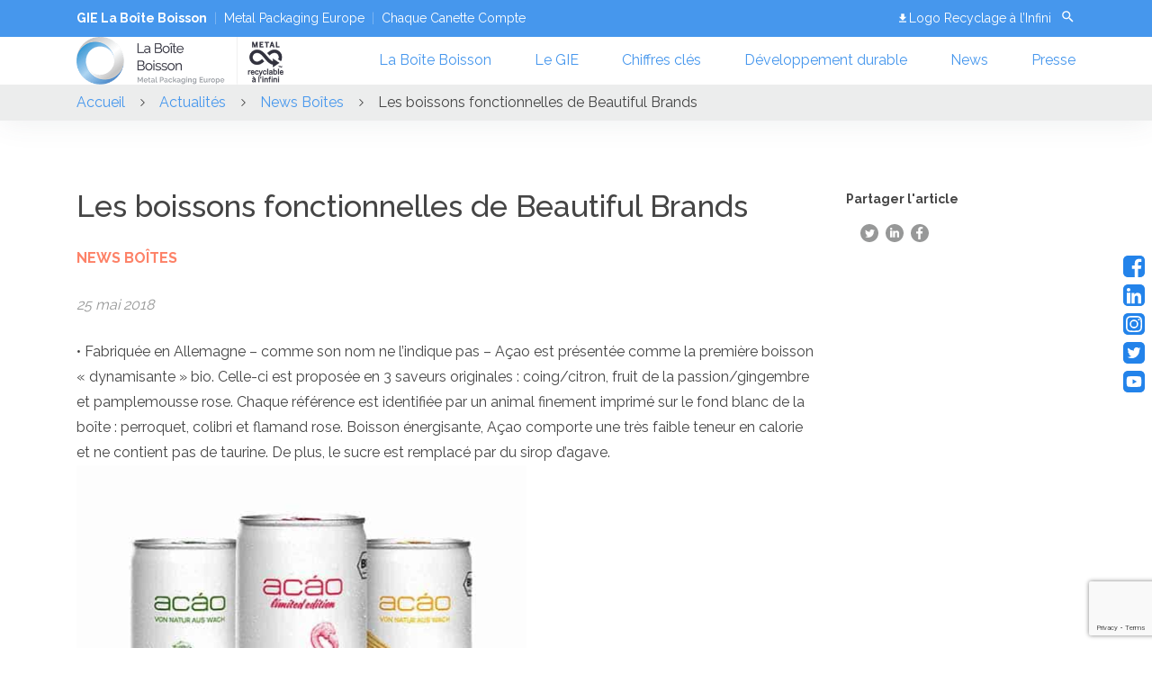

--- FILE ---
content_type: text/html; charset=UTF-8
request_url: https://laboiteboisson.com/articles/les-boissons-fonctionnelles-de-beautiful-brands/
body_size: 19447
content:
<!DOCTYPE html>
<html lang="fr-FR">
<head>
  <meta charset="UTF-8"/>
  <meta http-equiv="X-UA-Compatible" content="IE=edge">
  <meta name="viewport" content="width=device-width, initial-scale=1"/>
  <meta name='robots' content='index, follow, max-image-preview:large, max-snippet:-1, max-video-preview:-1' />

	<!-- This site is optimized with the Yoast SEO plugin v26.7 - https://yoast.com/wordpress/plugins/seo/ -->
	<title>Les boissons fonctionnelles de Beautiful Brands &#8226; GIE La Boîte Boisson</title>
	<meta name="description" content="Découvrez notre actualité Les boissons fonctionnelles de Beautiful Brands &#8226; GIE La Boîte Boisson" />
	<link rel="canonical" href="https://laboiteboisson.com/articles/les-boissons-fonctionnelles-de-beautiful-brands/" />
	<meta property="og:locale" content="fr_FR" />
	<meta property="og:type" content="article" />
	<meta property="og:title" content="Les boissons fonctionnelles de Beautiful Brands &#8226; GIE La Boîte Boisson" />
	<meta property="og:description" content="Découvrez notre actualité Les boissons fonctionnelles de Beautiful Brands &#8226; GIE La Boîte Boisson" />
	<meta property="og:url" content="https://laboiteboisson.com/articles/les-boissons-fonctionnelles-de-beautiful-brands/" />
	<meta property="og:site_name" content="GIE La Boîte Boisson" />
	<meta property="article:modified_time" content="2019-09-16T10:55:17+00:00" />
	<meta property="og:image" content="https://laboiteboisson.com/wp-content/uploads/2019/09/boissons-fonctionnelles-img-1.jpg" />
	<meta property="og:image:width" content="688" />
	<meta property="og:image:height" content="438" />
	<meta property="og:image:type" content="image/jpeg" />
	<meta name="twitter:card" content="summary_large_image" />
	<meta name="twitter:label1" content="Durée de lecture estimée" />
	<meta name="twitter:data1" content="1 minute" />
	<script type="application/ld+json" class="yoast-schema-graph">{"@context":"https://schema.org","@graph":[{"@type":"WebPage","@id":"https://laboiteboisson.com/articles/les-boissons-fonctionnelles-de-beautiful-brands/","url":"https://laboiteboisson.com/articles/les-boissons-fonctionnelles-de-beautiful-brands/","name":"Les boissons fonctionnelles de Beautiful Brands &#8226; GIE La Boîte Boisson","isPartOf":{"@id":"https://laboiteboisson.com/#website"},"primaryImageOfPage":{"@id":"https://laboiteboisson.com/articles/les-boissons-fonctionnelles-de-beautiful-brands/#primaryimage"},"image":{"@id":"https://laboiteboisson.com/articles/les-boissons-fonctionnelles-de-beautiful-brands/#primaryimage"},"thumbnailUrl":"https://laboiteboisson.com/wp-content/uploads/2019/09/boissons-fonctionnelles-img-1.jpg","datePublished":"2018-05-25T16:04:02+00:00","dateModified":"2019-09-16T10:55:17+00:00","description":"Découvrez notre actualité Les boissons fonctionnelles de Beautiful Brands &#8226; GIE La Boîte Boisson","breadcrumb":{"@id":"https://laboiteboisson.com/articles/les-boissons-fonctionnelles-de-beautiful-brands/#breadcrumb"},"inLanguage":"fr-FR","potentialAction":[{"@type":"ReadAction","target":["https://laboiteboisson.com/articles/les-boissons-fonctionnelles-de-beautiful-brands/"]}]},{"@type":"ImageObject","inLanguage":"fr-FR","@id":"https://laboiteboisson.com/articles/les-boissons-fonctionnelles-de-beautiful-brands/#primaryimage","url":"https://laboiteboisson.com/wp-content/uploads/2019/09/boissons-fonctionnelles-img-1.jpg","contentUrl":"https://laboiteboisson.com/wp-content/uploads/2019/09/boissons-fonctionnelles-img-1.jpg","width":688,"height":438},{"@type":"BreadcrumbList","@id":"https://laboiteboisson.com/articles/les-boissons-fonctionnelles-de-beautiful-brands/#breadcrumb","itemListElement":[{"@type":"ListItem","position":1,"name":"Accueil","item":"https://laboiteboisson.com/"},{"@type":"ListItem","position":2,"name":"Les boissons fonctionnelles de Beautiful Brands"}]},{"@type":"WebSite","@id":"https://laboiteboisson.com/#website","url":"https://laboiteboisson.com/","name":"GIE La Boîte Boisson","description":"L&#039;emballage boisson petit format préféré des Français !","publisher":{"@id":"https://laboiteboisson.com/#organization"},"potentialAction":[{"@type":"SearchAction","target":{"@type":"EntryPoint","urlTemplate":"https://laboiteboisson.com/?s={search_term_string}"},"query-input":{"@type":"PropertyValueSpecification","valueRequired":true,"valueName":"search_term_string"}}],"inLanguage":"fr-FR"},{"@type":"Organization","@id":"https://laboiteboisson.com/#organization","name":"GIE La Boîte Boisson","url":"https://laboiteboisson.com/","logo":{"@type":"ImageObject","inLanguage":"fr-FR","@id":"https://laboiteboisson.com/#/schema/logo/image/","url":"https://laboiteboisson.com/wp-content/uploads/2019/09/logo-bcme-2018.jpg","contentUrl":"https://laboiteboisson.com/wp-content/uploads/2019/09/logo-bcme-2018.jpg","width":600,"height":400,"caption":"GIE La Boîte Boisson"},"image":{"@id":"https://laboiteboisson.com/#/schema/logo/image/"},"sameAs":["https://www.linkedin.com/in/la-boîte-boisson","https://www.youtube.com/channel/UCcOpjHdD2pfNRcwbHh6ZAJA/videos"]}]}</script>
	<!-- / Yoast SEO plugin. -->


<link rel='dns-prefetch' href='//static.addtoany.com' />

<link rel="alternate" type="application/rss+xml" title="GIE La Boîte Boisson &raquo; Flux" href="https://laboiteboisson.com/feed/" />
<link rel="alternate" type="application/rss+xml" title="GIE La Boîte Boisson &raquo; Flux des commentaires" href="https://laboiteboisson.com/comments/feed/" />
<link rel="alternate" title="oEmbed (JSON)" type="application/json+oembed" href="https://laboiteboisson.com/wp-json/oembed/1.0/embed?url=https%3A%2F%2Flaboiteboisson.com%2Farticles%2Fles-boissons-fonctionnelles-de-beautiful-brands%2F" />
<link rel="alternate" title="oEmbed (XML)" type="text/xml+oembed" href="https://laboiteboisson.com/wp-json/oembed/1.0/embed?url=https%3A%2F%2Flaboiteboisson.com%2Farticles%2Fles-boissons-fonctionnelles-de-beautiful-brands%2F&#038;format=xml" />
<style id='wp-img-auto-sizes-contain-inline-css' type='text/css'>
img:is([sizes=auto i],[sizes^="auto," i]){contain-intrinsic-size:3000px 1500px}
/*# sourceURL=wp-img-auto-sizes-contain-inline-css */
</style>
<style id='wp-emoji-styles-inline-css' type='text/css'>

	img.wp-smiley, img.emoji {
		display: inline !important;
		border: none !important;
		box-shadow: none !important;
		height: 1em !important;
		width: 1em !important;
		margin: 0 0.07em !important;
		vertical-align: -0.1em !important;
		background: none !important;
		padding: 0 !important;
	}
/*# sourceURL=wp-emoji-styles-inline-css */
</style>
<style id='wp-block-library-inline-css' type='text/css'>
:root{--wp-block-synced-color:#7a00df;--wp-block-synced-color--rgb:122,0,223;--wp-bound-block-color:var(--wp-block-synced-color);--wp-editor-canvas-background:#ddd;--wp-admin-theme-color:#007cba;--wp-admin-theme-color--rgb:0,124,186;--wp-admin-theme-color-darker-10:#006ba1;--wp-admin-theme-color-darker-10--rgb:0,107,160.5;--wp-admin-theme-color-darker-20:#005a87;--wp-admin-theme-color-darker-20--rgb:0,90,135;--wp-admin-border-width-focus:2px}@media (min-resolution:192dpi){:root{--wp-admin-border-width-focus:1.5px}}.wp-element-button{cursor:pointer}:root .has-very-light-gray-background-color{background-color:#eee}:root .has-very-dark-gray-background-color{background-color:#313131}:root .has-very-light-gray-color{color:#eee}:root .has-very-dark-gray-color{color:#313131}:root .has-vivid-green-cyan-to-vivid-cyan-blue-gradient-background{background:linear-gradient(135deg,#00d084,#0693e3)}:root .has-purple-crush-gradient-background{background:linear-gradient(135deg,#34e2e4,#4721fb 50%,#ab1dfe)}:root .has-hazy-dawn-gradient-background{background:linear-gradient(135deg,#faaca8,#dad0ec)}:root .has-subdued-olive-gradient-background{background:linear-gradient(135deg,#fafae1,#67a671)}:root .has-atomic-cream-gradient-background{background:linear-gradient(135deg,#fdd79a,#004a59)}:root .has-nightshade-gradient-background{background:linear-gradient(135deg,#330968,#31cdcf)}:root .has-midnight-gradient-background{background:linear-gradient(135deg,#020381,#2874fc)}:root{--wp--preset--font-size--normal:16px;--wp--preset--font-size--huge:42px}.has-regular-font-size{font-size:1em}.has-larger-font-size{font-size:2.625em}.has-normal-font-size{font-size:var(--wp--preset--font-size--normal)}.has-huge-font-size{font-size:var(--wp--preset--font-size--huge)}.has-text-align-center{text-align:center}.has-text-align-left{text-align:left}.has-text-align-right{text-align:right}.has-fit-text{white-space:nowrap!important}#end-resizable-editor-section{display:none}.aligncenter{clear:both}.items-justified-left{justify-content:flex-start}.items-justified-center{justify-content:center}.items-justified-right{justify-content:flex-end}.items-justified-space-between{justify-content:space-between}.screen-reader-text{border:0;clip-path:inset(50%);height:1px;margin:-1px;overflow:hidden;padding:0;position:absolute;width:1px;word-wrap:normal!important}.screen-reader-text:focus{background-color:#ddd;clip-path:none;color:#444;display:block;font-size:1em;height:auto;left:5px;line-height:normal;padding:15px 23px 14px;text-decoration:none;top:5px;width:auto;z-index:100000}html :where(.has-border-color){border-style:solid}html :where([style*=border-top-color]){border-top-style:solid}html :where([style*=border-right-color]){border-right-style:solid}html :where([style*=border-bottom-color]){border-bottom-style:solid}html :where([style*=border-left-color]){border-left-style:solid}html :where([style*=border-width]){border-style:solid}html :where([style*=border-top-width]){border-top-style:solid}html :where([style*=border-right-width]){border-right-style:solid}html :where([style*=border-bottom-width]){border-bottom-style:solid}html :where([style*=border-left-width]){border-left-style:solid}html :where(img[class*=wp-image-]){height:auto;max-width:100%}:where(figure){margin:0 0 1em}html :where(.is-position-sticky){--wp-admin--admin-bar--position-offset:var(--wp-admin--admin-bar--height,0px)}@media screen and (max-width:600px){html :where(.is-position-sticky){--wp-admin--admin-bar--position-offset:0px}}

/*# sourceURL=wp-block-library-inline-css */
</style><style id='global-styles-inline-css' type='text/css'>
:root{--wp--preset--aspect-ratio--square: 1;--wp--preset--aspect-ratio--4-3: 4/3;--wp--preset--aspect-ratio--3-4: 3/4;--wp--preset--aspect-ratio--3-2: 3/2;--wp--preset--aspect-ratio--2-3: 2/3;--wp--preset--aspect-ratio--16-9: 16/9;--wp--preset--aspect-ratio--9-16: 9/16;--wp--preset--color--black: #000000;--wp--preset--color--cyan-bluish-gray: #abb8c3;--wp--preset--color--white: #ffffff;--wp--preset--color--pale-pink: #f78da7;--wp--preset--color--vivid-red: #cf2e2e;--wp--preset--color--luminous-vivid-orange: #ff6900;--wp--preset--color--luminous-vivid-amber: #fcb900;--wp--preset--color--light-green-cyan: #7bdcb5;--wp--preset--color--vivid-green-cyan: #00d084;--wp--preset--color--pale-cyan-blue: #8ed1fc;--wp--preset--color--vivid-cyan-blue: #0693e3;--wp--preset--color--vivid-purple: #9b51e0;--wp--preset--gradient--vivid-cyan-blue-to-vivid-purple: linear-gradient(135deg,rgb(6,147,227) 0%,rgb(155,81,224) 100%);--wp--preset--gradient--light-green-cyan-to-vivid-green-cyan: linear-gradient(135deg,rgb(122,220,180) 0%,rgb(0,208,130) 100%);--wp--preset--gradient--luminous-vivid-amber-to-luminous-vivid-orange: linear-gradient(135deg,rgb(252,185,0) 0%,rgb(255,105,0) 100%);--wp--preset--gradient--luminous-vivid-orange-to-vivid-red: linear-gradient(135deg,rgb(255,105,0) 0%,rgb(207,46,46) 100%);--wp--preset--gradient--very-light-gray-to-cyan-bluish-gray: linear-gradient(135deg,rgb(238,238,238) 0%,rgb(169,184,195) 100%);--wp--preset--gradient--cool-to-warm-spectrum: linear-gradient(135deg,rgb(74,234,220) 0%,rgb(151,120,209) 20%,rgb(207,42,186) 40%,rgb(238,44,130) 60%,rgb(251,105,98) 80%,rgb(254,248,76) 100%);--wp--preset--gradient--blush-light-purple: linear-gradient(135deg,rgb(255,206,236) 0%,rgb(152,150,240) 100%);--wp--preset--gradient--blush-bordeaux: linear-gradient(135deg,rgb(254,205,165) 0%,rgb(254,45,45) 50%,rgb(107,0,62) 100%);--wp--preset--gradient--luminous-dusk: linear-gradient(135deg,rgb(255,203,112) 0%,rgb(199,81,192) 50%,rgb(65,88,208) 100%);--wp--preset--gradient--pale-ocean: linear-gradient(135deg,rgb(255,245,203) 0%,rgb(182,227,212) 50%,rgb(51,167,181) 100%);--wp--preset--gradient--electric-grass: linear-gradient(135deg,rgb(202,248,128) 0%,rgb(113,206,126) 100%);--wp--preset--gradient--midnight: linear-gradient(135deg,rgb(2,3,129) 0%,rgb(40,116,252) 100%);--wp--preset--font-size--small: 13px;--wp--preset--font-size--medium: 20px;--wp--preset--font-size--large: 36px;--wp--preset--font-size--x-large: 42px;--wp--preset--spacing--20: 0.44rem;--wp--preset--spacing--30: 0.67rem;--wp--preset--spacing--40: 1rem;--wp--preset--spacing--50: 1.5rem;--wp--preset--spacing--60: 2.25rem;--wp--preset--spacing--70: 3.38rem;--wp--preset--spacing--80: 5.06rem;--wp--preset--shadow--natural: 6px 6px 9px rgba(0, 0, 0, 0.2);--wp--preset--shadow--deep: 12px 12px 50px rgba(0, 0, 0, 0.4);--wp--preset--shadow--sharp: 6px 6px 0px rgba(0, 0, 0, 0.2);--wp--preset--shadow--outlined: 6px 6px 0px -3px rgb(255, 255, 255), 6px 6px rgb(0, 0, 0);--wp--preset--shadow--crisp: 6px 6px 0px rgb(0, 0, 0);}:where(.is-layout-flex){gap: 0.5em;}:where(.is-layout-grid){gap: 0.5em;}body .is-layout-flex{display: flex;}.is-layout-flex{flex-wrap: wrap;align-items: center;}.is-layout-flex > :is(*, div){margin: 0;}body .is-layout-grid{display: grid;}.is-layout-grid > :is(*, div){margin: 0;}:where(.wp-block-columns.is-layout-flex){gap: 2em;}:where(.wp-block-columns.is-layout-grid){gap: 2em;}:where(.wp-block-post-template.is-layout-flex){gap: 1.25em;}:where(.wp-block-post-template.is-layout-grid){gap: 1.25em;}.has-black-color{color: var(--wp--preset--color--black) !important;}.has-cyan-bluish-gray-color{color: var(--wp--preset--color--cyan-bluish-gray) !important;}.has-white-color{color: var(--wp--preset--color--white) !important;}.has-pale-pink-color{color: var(--wp--preset--color--pale-pink) !important;}.has-vivid-red-color{color: var(--wp--preset--color--vivid-red) !important;}.has-luminous-vivid-orange-color{color: var(--wp--preset--color--luminous-vivid-orange) !important;}.has-luminous-vivid-amber-color{color: var(--wp--preset--color--luminous-vivid-amber) !important;}.has-light-green-cyan-color{color: var(--wp--preset--color--light-green-cyan) !important;}.has-vivid-green-cyan-color{color: var(--wp--preset--color--vivid-green-cyan) !important;}.has-pale-cyan-blue-color{color: var(--wp--preset--color--pale-cyan-blue) !important;}.has-vivid-cyan-blue-color{color: var(--wp--preset--color--vivid-cyan-blue) !important;}.has-vivid-purple-color{color: var(--wp--preset--color--vivid-purple) !important;}.has-black-background-color{background-color: var(--wp--preset--color--black) !important;}.has-cyan-bluish-gray-background-color{background-color: var(--wp--preset--color--cyan-bluish-gray) !important;}.has-white-background-color{background-color: var(--wp--preset--color--white) !important;}.has-pale-pink-background-color{background-color: var(--wp--preset--color--pale-pink) !important;}.has-vivid-red-background-color{background-color: var(--wp--preset--color--vivid-red) !important;}.has-luminous-vivid-orange-background-color{background-color: var(--wp--preset--color--luminous-vivid-orange) !important;}.has-luminous-vivid-amber-background-color{background-color: var(--wp--preset--color--luminous-vivid-amber) !important;}.has-light-green-cyan-background-color{background-color: var(--wp--preset--color--light-green-cyan) !important;}.has-vivid-green-cyan-background-color{background-color: var(--wp--preset--color--vivid-green-cyan) !important;}.has-pale-cyan-blue-background-color{background-color: var(--wp--preset--color--pale-cyan-blue) !important;}.has-vivid-cyan-blue-background-color{background-color: var(--wp--preset--color--vivid-cyan-blue) !important;}.has-vivid-purple-background-color{background-color: var(--wp--preset--color--vivid-purple) !important;}.has-black-border-color{border-color: var(--wp--preset--color--black) !important;}.has-cyan-bluish-gray-border-color{border-color: var(--wp--preset--color--cyan-bluish-gray) !important;}.has-white-border-color{border-color: var(--wp--preset--color--white) !important;}.has-pale-pink-border-color{border-color: var(--wp--preset--color--pale-pink) !important;}.has-vivid-red-border-color{border-color: var(--wp--preset--color--vivid-red) !important;}.has-luminous-vivid-orange-border-color{border-color: var(--wp--preset--color--luminous-vivid-orange) !important;}.has-luminous-vivid-amber-border-color{border-color: var(--wp--preset--color--luminous-vivid-amber) !important;}.has-light-green-cyan-border-color{border-color: var(--wp--preset--color--light-green-cyan) !important;}.has-vivid-green-cyan-border-color{border-color: var(--wp--preset--color--vivid-green-cyan) !important;}.has-pale-cyan-blue-border-color{border-color: var(--wp--preset--color--pale-cyan-blue) !important;}.has-vivid-cyan-blue-border-color{border-color: var(--wp--preset--color--vivid-cyan-blue) !important;}.has-vivid-purple-border-color{border-color: var(--wp--preset--color--vivid-purple) !important;}.has-vivid-cyan-blue-to-vivid-purple-gradient-background{background: var(--wp--preset--gradient--vivid-cyan-blue-to-vivid-purple) !important;}.has-light-green-cyan-to-vivid-green-cyan-gradient-background{background: var(--wp--preset--gradient--light-green-cyan-to-vivid-green-cyan) !important;}.has-luminous-vivid-amber-to-luminous-vivid-orange-gradient-background{background: var(--wp--preset--gradient--luminous-vivid-amber-to-luminous-vivid-orange) !important;}.has-luminous-vivid-orange-to-vivid-red-gradient-background{background: var(--wp--preset--gradient--luminous-vivid-orange-to-vivid-red) !important;}.has-very-light-gray-to-cyan-bluish-gray-gradient-background{background: var(--wp--preset--gradient--very-light-gray-to-cyan-bluish-gray) !important;}.has-cool-to-warm-spectrum-gradient-background{background: var(--wp--preset--gradient--cool-to-warm-spectrum) !important;}.has-blush-light-purple-gradient-background{background: var(--wp--preset--gradient--blush-light-purple) !important;}.has-blush-bordeaux-gradient-background{background: var(--wp--preset--gradient--blush-bordeaux) !important;}.has-luminous-dusk-gradient-background{background: var(--wp--preset--gradient--luminous-dusk) !important;}.has-pale-ocean-gradient-background{background: var(--wp--preset--gradient--pale-ocean) !important;}.has-electric-grass-gradient-background{background: var(--wp--preset--gradient--electric-grass) !important;}.has-midnight-gradient-background{background: var(--wp--preset--gradient--midnight) !important;}.has-small-font-size{font-size: var(--wp--preset--font-size--small) !important;}.has-medium-font-size{font-size: var(--wp--preset--font-size--medium) !important;}.has-large-font-size{font-size: var(--wp--preset--font-size--large) !important;}.has-x-large-font-size{font-size: var(--wp--preset--font-size--x-large) !important;}
/*# sourceURL=global-styles-inline-css */
</style>

<style id='classic-theme-styles-inline-css' type='text/css'>
/*! This file is auto-generated */
.wp-block-button__link{color:#fff;background-color:#32373c;border-radius:9999px;box-shadow:none;text-decoration:none;padding:calc(.667em + 2px) calc(1.333em + 2px);font-size:1.125em}.wp-block-file__button{background:#32373c;color:#fff;text-decoration:none}
/*# sourceURL=/wp-includes/css/classic-themes.min.css */
</style>
<link data-minify="1" rel='stylesheet' id='esi-plugin-css' href='https://laboiteboisson.com/wp-content/cache/min/1/wp-content/plugins/esi-plugin-1-1-9/public/css/esi-plugin-public.css?ver=1762243480' type='text/css' media='all' />
<link rel='stylesheet' id='cmplz-general-css' href='https://laboiteboisson.com/wp-content/plugins/complianz-gdpr-premium/assets/css/cookieblocker.min.css?ver=1762243255' type='text/css' media='all' />
<link data-minify="1" rel='stylesheet' id='bcme-style-css' href='https://laboiteboisson.com/wp-content/cache/background-css/1/laboiteboisson.com/wp-content/cache/min/1/wp-content/themes/bcme-final-1017/style.css?ver=1762243480&wpr_t=1768781931' type='text/css' media='all' />
<link rel='stylesheet' id='addtoany-css' href='https://laboiteboisson.com/wp-content/plugins/add-to-any/addtoany.min.css?ver=1.16' type='text/css' media='all' />
<script type="text/javascript" id="addtoany-core-js-before">
/* <![CDATA[ */
window.a2a_config=window.a2a_config||{};a2a_config.callbacks=[];a2a_config.overlays=[];a2a_config.templates={};a2a_localize = {
	Share: "Partager",
	Save: "Enregistrer",
	Subscribe: "S'abonner",
	Email: "E-mail",
	Bookmark: "Marque-page",
	ShowAll: "Montrer tout",
	ShowLess: "Montrer moins",
	FindServices: "Trouver des service(s)",
	FindAnyServiceToAddTo: "Trouver instantan&eacute;ment des services &agrave; ajouter &agrave;",
	PoweredBy: "Propuls&eacute; par",
	ShareViaEmail: "Partager par e-mail",
	SubscribeViaEmail: "S’abonner par e-mail",
	BookmarkInYourBrowser: "Ajouter un signet dans votre navigateur",
	BookmarkInstructions: "Appuyez sur Ctrl+D ou \u2318+D pour mettre cette page en signet",
	AddToYourFavorites: "Ajouter &agrave; vos favoris",
	SendFromWebOrProgram: "Envoyer depuis n’importe quelle adresse e-mail ou logiciel e-mail",
	EmailProgram: "Programme d’e-mail",
	More: "Plus&#8230;",
	ThanksForSharing: "Merci de partager !",
	ThanksForFollowing: "Merci de nous suivre !"
};

a2a_config.icon_color="transparent,#454545";

//# sourceURL=addtoany-core-js-before
/* ]]> */
</script>
<script type="text/javascript" defer src="https://static.addtoany.com/menu/page.js" id="addtoany-core-js"></script>
<script type="text/javascript" src="https://laboiteboisson.com/wp-includes/js/jquery/jquery.min.js?ver=3.7.1" id="jquery-core-js"></script>
<script type="text/javascript" src="https://laboiteboisson.com/wp-includes/js/jquery/jquery-migrate.min.js?ver=3.4.1" id="jquery-migrate-js"></script>
<script type="text/javascript" defer src="https://laboiteboisson.com/wp-content/plugins/add-to-any/addtoany.min.js?ver=1.1" id="addtoany-jquery-js"></script>
<script data-minify="1" type="text/javascript" src="https://laboiteboisson.com/wp-content/cache/min/1/wp-content/plugins/esi-plugin-1-1-9/public/js/util.js?ver=1762243480" id="esi-plugin_util-js"></script>
<script data-minify="1" type="text/javascript" src="https://laboiteboisson.com/wp-content/cache/min/1/wp-content/plugins/esi-plugin-1-1-9/public/js/carousel.js?ver=1762243480" id="esi-plugin_carousel-js"></script>
<script data-minify="1" type="text/javascript" src="https://laboiteboisson.com/wp-content/cache/min/1/wp-content/plugins/esi-plugin-1-1-9/public/js/esi-plugin-public.js?ver=1762243480" id="esi-plugin-js"></script>
<link rel="https://api.w.org/" href="https://laboiteboisson.com/wp-json/" /><link rel="alternate" title="JSON" type="application/json" href="https://laboiteboisson.com/wp-json/wp/v2/articles/5243" /><link rel="EditURI" type="application/rsd+xml" title="RSD" href="https://laboiteboisson.com/xmlrpc.php?rsd" />
<meta name="generator" content="WordPress 6.9" />
<link rel='shortlink' href='https://laboiteboisson.com/?p=5243' />
			<style>.cmplz-hidden {
					display: none !important;
				}</style><link rel="icon" href="https://laboiteboisson.com/wp-content/uploads/2019/09/logo-MPE_0-150x150.png" sizes="32x32" />
<link rel="icon" href="https://laboiteboisson.com/wp-content/uploads/2019/09/logo-MPE_0.png" sizes="192x192" />
<link rel="apple-touch-icon" href="https://laboiteboisson.com/wp-content/uploads/2019/09/logo-MPE_0.png" />
<meta name="msapplication-TileImage" content="https://laboiteboisson.com/wp-content/uploads/2019/09/logo-MPE_0.png" />
		<style type="text/css" id="wp-custom-css">
			.section-header__bg:before {
	background-image: none!important;
}
.news-block__image:before {
	background-image: none!important;
}
#cmplz-document {
	max-width: 100%!important;
}		</style>
		<noscript><style id="rocket-lazyload-nojs-css">.rll-youtube-player, [data-lazy-src]{display:none !important;}</style></noscript><!-- Matomo -->
<script>
  var _paq = window._paq = window._paq || [];
  /* tracker methods like "setCustomDimension" should be called before "trackPageView" */
  _paq.push(['trackPageView']);
  _paq.push(['enableLinkTracking']);
  (function() {
    var u="//analytics.varjak.fr/";
    _paq.push(['setTrackerUrl', u+'matomo.php']);
    _paq.push(['setSiteId', '1']);
    var d=document, g=d.createElement('script'), s=d.getElementsByTagName('script')[0];
    g.async=true; g.src=u+'matomo.js'; s.parentNode.insertBefore(g,s);
  })();
</script>
<!-- End Matomo Code -->

<style id="wpr-lazyload-bg-container"></style><style id="wpr-lazyload-bg-exclusion"></style>
<noscript>
<style id="wpr-lazyload-bg-nostyle">.anim-block-4{--wpr-bg-6a8cf321-39c4-4b89-affb-b311525c2187: url('https://laboiteboisson.com/wp-content/themes/bcme-final-1017/src/img/globe.png');}.icon-arr-recycling{--wpr-bg-4a34496e-b94f-4b61-bfb2-c5f1f62dc9ef: url('https://laboiteboisson.com/wp-content/themes/bcme-final-1017/src/img/recycling.png');}.icon-arr-energy{--wpr-bg-1f078947-bb73-4ecc-825d-d4c73dd47118: url('https://laboiteboisson.com/wp-content/themes/bcme-final-1017/src/img/energy.png');}.icon-arr-raw{--wpr-bg-2d192c3e-bcd0-4f71-972b-128649fccdb2: url('https://laboiteboisson.com/wp-content/themes/bcme-final-1017/src/img/raw_materials.png');}.icon-arr-co2{--wpr-bg-771cace9-7593-4f7b-a225-ae17772f9206: url('https://laboiteboisson.com/wp-content/themes/bcme-final-1017/src/img/CO2.png');}.icon-modal-zero{--wpr-bg-b14ee212-7642-4ac5-ae8a-33532edb6fe8: url('https://laboiteboisson.com/wp-content/themes/bcme-final-1017/src/img/zero-landfill.png');}.icon-modal-energy{--wpr-bg-0b361a77-a709-484c-a43f-73d955e63d49: url('https://laboiteboisson.com/wp-content/themes/bcme-final-1017/src/img/less-energy.png');}.icon-modal-raw{--wpr-bg-2f142f1a-d47f-43e6-b7ef-6a26423e42ff: url('https://laboiteboisson.com/wp-content/themes/bcme-final-1017/src/img/tons.png');}.icon-spiral{--wpr-bg-283a50e1-8b8e-464e-a065-bf82fc26ab09: url('https://laboiteboisson.com/wp-content/themes/bcme-final-1017/src/img/spiral.png');}.icon-press{--wpr-bg-03131647-67b4-4a86-93ec-6de0a66df732: url('https://laboiteboisson.com/wp-content/themes/bcme-final-1017/src/img/press.png');}.icon-beverage{--wpr-bg-5b020e85-e343-4a87-9a1c-5be96e2c2bb7: url('https://laboiteboisson.com/wp-content/themes/bcme-final-1017/src/img/beverage.png');}.icon-all{--wpr-bg-eed95535-c5ea-4232-8e15-8d01cab342f1: url('https://laboiteboisson.com/wp-content/themes/bcme-final-1017/src/img/all.png');}</style>
</noscript>
<script type="application/javascript">const rocket_pairs = [{"selector":".anim-block-4","style":".anim-block-4{--wpr-bg-6a8cf321-39c4-4b89-affb-b311525c2187: url('https:\/\/laboiteboisson.com\/wp-content\/themes\/bcme-final-1017\/src\/img\/globe.png');}","hash":"6a8cf321-39c4-4b89-affb-b311525c2187","url":"https:\/\/laboiteboisson.com\/wp-content\/themes\/bcme-final-1017\/src\/img\/globe.png"},{"selector":".icon-arr-recycling","style":".icon-arr-recycling{--wpr-bg-4a34496e-b94f-4b61-bfb2-c5f1f62dc9ef: url('https:\/\/laboiteboisson.com\/wp-content\/themes\/bcme-final-1017\/src\/img\/recycling.png');}","hash":"4a34496e-b94f-4b61-bfb2-c5f1f62dc9ef","url":"https:\/\/laboiteboisson.com\/wp-content\/themes\/bcme-final-1017\/src\/img\/recycling.png"},{"selector":".icon-arr-energy","style":".icon-arr-energy{--wpr-bg-1f078947-bb73-4ecc-825d-d4c73dd47118: url('https:\/\/laboiteboisson.com\/wp-content\/themes\/bcme-final-1017\/src\/img\/energy.png');}","hash":"1f078947-bb73-4ecc-825d-d4c73dd47118","url":"https:\/\/laboiteboisson.com\/wp-content\/themes\/bcme-final-1017\/src\/img\/energy.png"},{"selector":".icon-arr-raw","style":".icon-arr-raw{--wpr-bg-2d192c3e-bcd0-4f71-972b-128649fccdb2: url('https:\/\/laboiteboisson.com\/wp-content\/themes\/bcme-final-1017\/src\/img\/raw_materials.png');}","hash":"2d192c3e-bcd0-4f71-972b-128649fccdb2","url":"https:\/\/laboiteboisson.com\/wp-content\/themes\/bcme-final-1017\/src\/img\/raw_materials.png"},{"selector":".icon-arr-co2","style":".icon-arr-co2{--wpr-bg-771cace9-7593-4f7b-a225-ae17772f9206: url('https:\/\/laboiteboisson.com\/wp-content\/themes\/bcme-final-1017\/src\/img\/CO2.png');}","hash":"771cace9-7593-4f7b-a225-ae17772f9206","url":"https:\/\/laboiteboisson.com\/wp-content\/themes\/bcme-final-1017\/src\/img\/CO2.png"},{"selector":".icon-modal-zero","style":".icon-modal-zero{--wpr-bg-b14ee212-7642-4ac5-ae8a-33532edb6fe8: url('https:\/\/laboiteboisson.com\/wp-content\/themes\/bcme-final-1017\/src\/img\/zero-landfill.png');}","hash":"b14ee212-7642-4ac5-ae8a-33532edb6fe8","url":"https:\/\/laboiteboisson.com\/wp-content\/themes\/bcme-final-1017\/src\/img\/zero-landfill.png"},{"selector":".icon-modal-energy","style":".icon-modal-energy{--wpr-bg-0b361a77-a709-484c-a43f-73d955e63d49: url('https:\/\/laboiteboisson.com\/wp-content\/themes\/bcme-final-1017\/src\/img\/less-energy.png');}","hash":"0b361a77-a709-484c-a43f-73d955e63d49","url":"https:\/\/laboiteboisson.com\/wp-content\/themes\/bcme-final-1017\/src\/img\/less-energy.png"},{"selector":".icon-modal-raw","style":".icon-modal-raw{--wpr-bg-2f142f1a-d47f-43e6-b7ef-6a26423e42ff: url('https:\/\/laboiteboisson.com\/wp-content\/themes\/bcme-final-1017\/src\/img\/tons.png');}","hash":"2f142f1a-d47f-43e6-b7ef-6a26423e42ff","url":"https:\/\/laboiteboisson.com\/wp-content\/themes\/bcme-final-1017\/src\/img\/tons.png"},{"selector":".icon-spiral","style":".icon-spiral{--wpr-bg-283a50e1-8b8e-464e-a065-bf82fc26ab09: url('https:\/\/laboiteboisson.com\/wp-content\/themes\/bcme-final-1017\/src\/img\/spiral.png');}","hash":"283a50e1-8b8e-464e-a065-bf82fc26ab09","url":"https:\/\/laboiteboisson.com\/wp-content\/themes\/bcme-final-1017\/src\/img\/spiral.png"},{"selector":".icon-press","style":".icon-press{--wpr-bg-03131647-67b4-4a86-93ec-6de0a66df732: url('https:\/\/laboiteboisson.com\/wp-content\/themes\/bcme-final-1017\/src\/img\/press.png');}","hash":"03131647-67b4-4a86-93ec-6de0a66df732","url":"https:\/\/laboiteboisson.com\/wp-content\/themes\/bcme-final-1017\/src\/img\/press.png"},{"selector":".icon-beverage","style":".icon-beverage{--wpr-bg-5b020e85-e343-4a87-9a1c-5be96e2c2bb7: url('https:\/\/laboiteboisson.com\/wp-content\/themes\/bcme-final-1017\/src\/img\/beverage.png');}","hash":"5b020e85-e343-4a87-9a1c-5be96e2c2bb7","url":"https:\/\/laboiteboisson.com\/wp-content\/themes\/bcme-final-1017\/src\/img\/beverage.png"},{"selector":".icon-all","style":".icon-all{--wpr-bg-eed95535-c5ea-4232-8e15-8d01cab342f1: url('https:\/\/laboiteboisson.com\/wp-content\/themes\/bcme-final-1017\/src\/img\/all.png');}","hash":"eed95535-c5ea-4232-8e15-8d01cab342f1","url":"https:\/\/laboiteboisson.com\/wp-content\/themes\/bcme-final-1017\/src\/img\/all.png"}]; const rocket_excluded_pairs = [];</script><meta name="generator" content="WP Rocket 3.20.2" data-wpr-features="wpr_lazyload_css_bg_img wpr_minify_js wpr_lazyload_images wpr_minify_css wpr_preload_links wpr_host_fonts_locally wpr_desktop" /></head>
<body data-rsssl=1 data-cmplz=2 class="wp-singular articles-template-default single single-articles postid-5243 wp-theme-bcme-final-1017">
<div data-rocket-location-hash="46b5ec384d1573651fcf9e2729907712" class="wrapper">
  <header data-rocket-location-hash="f8cce385f856387c1ed9c821174ae08b" class="header js-header ">
	<div data-rocket-location-hash="c555224bb418c960d1c079435b119f0c" class="header__top-line">
	  <div data-rocket-location-hash="04b24f2a01e05ca636ff58e62299aa1e" class="container">
		<div data-rocket-location-hash="cdce1622eeabff65b6164cd45e2500e1">
          <nav class="menu-first-top-menu-container"><ul id="menu-first-top-menu" class="header-first-menu"><li id="menu-item-341" class="menu-item menu-item-type-custom menu-item-object-custom menu-item-341"><a>GIE La Boîte Boisson</a></li>
<li id="menu-item-342" class="menu-item menu-item-type-custom menu-item-object-custom menu-item-342"><a target="_blank" href="https://www.metalpackagingeurope.org">Metal Packaging Europe</a></li>
<li id="menu-item-343" class="menu-item menu-item-type-custom menu-item-object-custom menu-item-343"><a target="_blank" href="https://everycancounts.eu/fr/">Chaque Canette Compte</a></li>
</ul></nav>		</div>
		<div class="d-flex align-items-center flex-wrap">
          <nav class="menu-second-top-menu-container"><ul id="menu-second-top-menu" class="header-second-menu"><li id="menu-item-344" class="menu-item menu-item-type-custom menu-item-object-custom menu-item-344"><a target="_blank" href="https://www.metalpackagingeurope.org/recyclesmark">Logo Recyclage à l&rsquo;Infini</a></li>
</ul></nav>          <div class="dropdown header-search-box">
  <button class="header-search-box__btn" type="button" id="dropdownMenuButton" data-toggle="dropdown"
          aria-haspopup="true" aria-expanded="false">
  </button>
  <div class="dropdown-menu header-search-box__menu" aria-labelledby="dropdownMenuButton">
    <form role="search" method="get" class="search-form" action="https://laboiteboisson.com/"><input
        type="search" id="" class="header-search-box__field" placeholder="Search"
        value="" name="s"/>
      <button type="submit" hidden>Search</button>
    </form>
  </div>
</div>		</div>
	  </div>
	</div>
	<div data-rocket-location-hash="6e74cc11d7239f1f56a30dc9d3a0cce7" class="header__line">
	  <div data-rocket-location-hash="1ded919732da144e02a015d2156ecef5" class="container">
		<div class="header-logo">
		  <div class="header-logo__image">
			<a class="header-logo__link" href="https://laboiteboisson.com">
                                      				<img class="header-logo__img_white"
					 src="data:image/svg+xml,%3Csvg%20xmlns='http://www.w3.org/2000/svg'%20viewBox='0%200%200%200'%3E%3C/svg%3E"
					 alt=""
			 data-lazy-src="https://laboiteboisson.com/wp-content/uploads/2021/03/logo-white-1.png"	><noscript><img class="header-logo__img_white"
					 src="https://laboiteboisson.com/wp-content/uploads/2021/03/logo-white-1.png"
					 alt=""
				></noscript>
                            				<img class="header-logo__img_dark"
					 src="data:image/svg+xml,%3Csvg%20xmlns='http://www.w3.org/2000/svg'%20viewBox='0%200%200%200'%3E%3C/svg%3E"
					 alt=""
			 data-lazy-src="https://laboiteboisson.com/wp-content/uploads/2021/03/logo-bcme-header@2x.png"	><noscript><img class="header-logo__img_dark"
					 src="https://laboiteboisson.com/wp-content/uploads/2021/03/logo-bcme-header@2x.png"
					 alt=""
				></noscript>
                          			</a>
		  </div>
		</div>
		<button class="header__toggler collapsed d-lg-none" data-toggle="collapse" data-target="#menuToggle"
				aria-controls="menuToggle" aria-expanded="false" aria-label="Toggle Menu">menu
		</button>
		<div class="header__menu collapse d-lg-block" id="menuToggle">
          <nav class="menu-menu-container"><ul id="menu-menu" class="menu"><li id="menu-item-9418" class="menu-item menu-item-type-post_type menu-item-object-page menu-item-9418"><a href="https://laboiteboisson.com/la-boite-boisson/">La Boîte Boisson</a></li>
<li id="menu-item-346" class="menu-item menu-item-type-post_type menu-item-object-page menu-item-346"><a href="https://laboiteboisson.com/qui-sommes-nous/">Le GIE</a></li>
<li id="menu-item-10783" class="menu-item menu-item-type-post_type menu-item-object-page menu-item-10783"><a href="https://laboiteboisson.com/chiffres-cles-2/">Chiffres clés</a></li>
<li id="menu-item-347" class="menu-item menu-item-type-post_type menu-item-object-page menu-item-347"><a href="https://laboiteboisson.com/developpement-durable/">Développement durable</a></li>
<li id="menu-item-348" class="menu-item menu-item-type-taxonomy menu-item-object-category current-articles-ancestor menu-item-348"><a href="https://laboiteboisson.com/category/articles/">News</a></li>
<li id="menu-item-8186" class="menu-item menu-item-type-custom menu-item-object-custom menu-item-8186"><a href="/category/press/communiques-et-dossiers-de-presse/">Presse</a></li>
</ul></nav>            <div data-rocket-location-hash="80b7390ee7f0af0394ed72e32462b5d9" class="social-buttons">
    	  <a
		href="https://www.facebook.com/ChaqueCanetteCompte"
		target="_blank"
		class="icon icon-social icon-social-facebook"
		aria-label="facebook"
	  ></a>
    	  <a
		href="https://www.linkedin.com/in/la-boîte-boisson/"
		target="_blank"
		class="icon icon-social icon-social-linkedin"
		aria-label="linkedin"
	  ></a>
    	  <a
		href="https://www.instagram.com/ChaqueCanetteCompte/"
		target="_blank"
		class="icon icon-social icon-social-instagram"
		aria-label="instagram"
	  ></a>
    	  <a
		href="https://twitter.com/chaquecanette"
		target="_blank"
		class="icon icon-social icon-social-twitter"
		aria-label="twitter"
	  ></a>
    	  <a
		href="https://www.youtube.com/channel/UCnMfkuSF19TQ8-ffhB-uu9w"
		target="_blank"
		class="icon icon-social icon-social-youtube"
		aria-label="youtube"
	  ></a>
      </div>
		</div>
	  </div>
	</div>

        	  <div data-rocket-location-hash="e2baad8f34ea5b894f6a95adb9d1ca64" class="header__sub-bread">
		<div class="container">
          <div class="breadcrumbs" itemscope itemtype="http://schema.org/BreadcrumbList"><span itemprop="itemListElement" itemscope itemtype="http://schema.org/ListItem"><a class="breadcrumbs__link" href="https://laboiteboisson.com/" itemprop="item"><span itemprop="name">Accueil</span></a><meta itemprop="position" content="1" /></span><span class="breadcrumbs__separator"></span><span itemprop="itemListElement" itemscope itemtype="http://schema.org/ListItem"><a class="breadcrumbs__link" href="https://laboiteboisson.com/category/articles/" itemprop="item"><span itemprop="name">Actualités</span></a><meta itemprop="position" content="2" /></span><span class="breadcrumbs__separator"></span><span itemprop="itemListElement" itemscope itemtype="http://schema.org/ListItem"><a class="breadcrumbs__link" href="https://laboiteboisson.com/category/articles/news-boites/" itemprop="item"><span itemprop="name">News Boîtes</span></a><meta itemprop="position" content="3" /></span><span class="breadcrumbs__separator"></span><span class="breadcrumbs__current">Les boissons fonctionnelles de Beautiful Brands</span></div><!-- .breadcrumbs -->		</div>
	  </div>
    
  </header>
  <main data-rocket-location-hash="f72f550967d61f402d4e59a6a4ffb422">

<!-- <section class="section-header">
	<div class="section-header__bg">
					<img width="688" height="438" src="data:image/svg+xml,%3Csvg%20xmlns='http://www.w3.org/2000/svg'%20viewBox='0%200%20688%20438'%3E%3C/svg%3E" class="attachment-post-thumbnail size-post-thumbnail wp-post-image" alt="" decoding="async" fetchpriority="high" data-lazy-srcset="https://laboiteboisson.com/wp-content/uploads/2019/09/boissons-fonctionnelles-img-1.jpg 688w, https://laboiteboisson.com/wp-content/uploads/2019/09/boissons-fonctionnelles-img-1-300x191.jpg 300w" data-lazy-sizes="(max-width: 688px) 100vw, 688px" data-lazy-src="https://laboiteboisson.com/wp-content/uploads/2019/09/boissons-fonctionnelles-img-1.jpg" /><noscript><img width="688" height="438" src="https://laboiteboisson.com/wp-content/uploads/2019/09/boissons-fonctionnelles-img-1.jpg" class="attachment-post-thumbnail size-post-thumbnail wp-post-image" alt="" decoding="async" fetchpriority="high" srcset="https://laboiteboisson.com/wp-content/uploads/2019/09/boissons-fonctionnelles-img-1.jpg 688w, https://laboiteboisson.com/wp-content/uploads/2019/09/boissons-fonctionnelles-img-1-300x191.jpg 300w" sizes="(max-width: 688px) 100vw, 688px" /></noscript>			</div>
</section> -->
<section data-rocket-location-hash="cb38cef8ce8e94eab1d8d752c03bdaae" class="section-single">
	<div class="container">
		<div class="row">
			<div class="col-md-9">
				<h1 class="mb-4">Les boissons fonctionnelles de Beautiful Brands</h1>
				<div class="h-category mb-4">News Boîtes</div>
				<div class="text-muted mb-4 font-italic">25 mai 2018</div>
				<div data-rocket-location-hash="e84cd5891b7c31b893b00168cf9e4a2a">
					<div>• Fabriquée en Allemagne – comme son nom ne l’indique pas – Açao est présentée comme la première boisson « dynamisante » bio. Celle-ci est proposée en 3 saveurs originales : coing/citron, fruit de la passion/gingembre et pamplemousse rose. Chaque référence est identifiée par un animal finement imprimé sur le fond blanc de la boîte : perroquet, colibri et flamand rose. Boisson énergisante, Açao comporte une très faible teneur en calorie et ne contient pas de taurine. De plus, le sucre est remplacé par du sirop d’agave.&nbsp;</div>
<div></div>
<div></div>
<div><img decoding="async" src="data:image/svg+xml,%3Csvg%20xmlns='http://www.w3.org/2000/svg'%20viewBox='0%200%20500%200'%3E%3C/svg%3E" title="" alt="" align="bottom" border="0px" width="500" data-lazy-src="https://laboiteboisson.com/wp-content/uploads/2019/09/boissons-fonctionnelles-img-2.jpg"><noscript><img decoding="async" src="https://laboiteboisson.com/wp-content/uploads/2019/09/boissons-fonctionnelles-img-2.jpg" title="" alt="" align="bottom" border="0px" width="500"></noscript></div>
<div>• Marque originaire d’Autriche, Tranquini est une gamme de boissons pétillantes à base de plantes naturelles et de théanine extraite du thé vert. Celle-ci présente la vertu d’aider à clarifier son esprit et à se détendre. Ce faisant, Tranquini cible plus particulièrement les consommateurs qui « privilégient de plus en plus la pleine conscience et une vie plus activement détendue », comme précisé sur son site web. Six parfums sont disponibles : fruits rouges, thé vert, gingembre/citronnelle, cerise, houblon/malt, pomme/cerise et hibiscus.</div>
<div><img decoding="async" src="data:image/svg+xml,%3Csvg%20xmlns='http://www.w3.org/2000/svg'%20viewBox='0%200%20500%200'%3E%3C/svg%3E" title="" alt="" align="bottom" border="0px" width="500" data-lazy-src="/wp-content/uploads/2019/09/boissons-fonctionnelles-img-3.jpg"><noscript><img decoding="async" src="/wp-content/uploads/2019/09/boissons-fonctionnelles-img-3.jpg" title="" alt="" align="bottom" border="0px" width="500"></noscript></div>
<div><img decoding="async" src="data:image/svg+xml,%3Csvg%20xmlns='http://www.w3.org/2000/svg'%20viewBox='0%200%20500%200'%3E%3C/svg%3E" title="" alt="" align="bottom" border="0px" width="500" data-lazy-src="/wp-content/uploads/2019/09/boissons-fonctionnelles-img-4.jpg"><noscript><img decoding="async" src="/wp-content/uploads/2019/09/boissons-fonctionnelles-img-4.jpg" title="" alt="" align="bottom" border="0px" width="500"></noscript></div>
<div></div>
<div>• Egalement d’oigine allemande, 28 Black signe une gamme d’energy-drinks naturels. Trois références sont proposées sur le marché français. 28 Black Açai est à base d’açai, fruit brésilien aux vertus énergisantes, sans taurines, sans colorants artificiels et enrichie en vitmines C, B6 et B12. 28 Black Açai Zero a le même goût mais sans sucre. Enfin, 28 Black Mangue Kiwi se distingue sur le marché avec un mariage original de saveurs.&nbsp;</div>
<div></div>
<div><img decoding="async" src="data:image/svg+xml,%3Csvg%20xmlns='http://www.w3.org/2000/svg'%20viewBox='0%200%20500%200'%3E%3C/svg%3E" title="" alt="" align="bottom" border="0px" width="500" data-lazy-src="/wp-content/uploads/2019/09/boissons-fonctionnelles-img-5.jpg"><noscript><img decoding="async" src="/wp-content/uploads/2019/09/boissons-fonctionnelles-img-5.jpg" title="" alt="" align="bottom" border="0px" width="500"></noscript></div>
				</div>
			</div>
			<div class="col-md-3">
				<div class="share-block">
					<div class="share-block__title" style="font-size: 14px;font-weight: 600;margin-bottom: 1rem;">Partager l'article</div>
				  	<div class="blog-block__socials" style="margin-left: 1rem;">
						<a
						  href="#"
						  target="_blank"
						  class="icon icon-twitter js-share-twitter"
						  data-title="Les boissons fonctionnelles de Beautiful Brands"
						  data-url="https://laboiteboisson.com/articles/les-boissons-fonctionnelles-de-beautiful-brands/"
						></a>
						<a
						  href="#"
						  target="_blank"
						  class="icon icon-linkedin js-share-linkedin"
						  data-title="Les boissons fonctionnelles de Beautiful Brands"
						  data-url="https://laboiteboisson.com/articles/les-boissons-fonctionnelles-de-beautiful-brands/"
						></a>
						<a
						  href="#"
						  target="_blank"
						  class="icon icon-facebook js-share-facebook"
						  data-url="https://laboiteboisson.com/articles/les-boissons-fonctionnelles-de-beautiful-brands/"
						></a>
					</div>
					<!-- <div class="a2a_kit a2a_kit_size_20 addtoany_list"><a class="a2a_button_facebook" href="https://www.addtoany.com/add_to/facebook?linkurl=https%3A%2F%2Flaboiteboisson.com%2Farticles%2Fles-boissons-fonctionnelles-de-beautiful-brands%2F&amp;linkname=Les%20boissons%20fonctionnelles%20de%20Beautiful%20Brands%20%26%238226%3B%20GIE%20La%20Bo%C3%AEte%20Boisson" title="Facebook" rel="nofollow noopener" target="_blank"></a><a class="a2a_button_twitter" href="https://www.addtoany.com/add_to/twitter?linkurl=https%3A%2F%2Flaboiteboisson.com%2Farticles%2Fles-boissons-fonctionnelles-de-beautiful-brands%2F&amp;linkname=Les%20boissons%20fonctionnelles%20de%20Beautiful%20Brands%20%26%238226%3B%20GIE%20La%20Bo%C3%AEte%20Boisson" title="Twitter" rel="nofollow noopener" target="_blank"></a><a class="a2a_button_linkedin" href="https://www.addtoany.com/add_to/linkedin?linkurl=https%3A%2F%2Flaboiteboisson.com%2Farticles%2Fles-boissons-fonctionnelles-de-beautiful-brands%2F&amp;linkname=Les%20boissons%20fonctionnelles%20de%20Beautiful%20Brands%20%26%238226%3B%20GIE%20La%20Bo%C3%AEte%20Boisson" title="LinkedIn" rel="nofollow noopener" target="_blank"></a></div> -->
				</div>
			</div>
		</div>
	</div>
</section>
</main>

  <section data-rocket-location-hash="cec6ba9f20b9a7062b7e5d208143e127" class="section-wide section-wide_primary">
	<div class="container">
	  <h5 class="section-wide__title">
        NEWSLETTER	  </h5>
	  <div>
        <p>Abonnez-vous à notre newsletter et restez informés de toutes les actualités du marché de La Boîte Boisson !</p>
	  </div>
      		<a
		  href="/newsletter/"
		  target="_blank"
		  class="btn btn-white"
		>
          s'abonner		</a>
      	</div>
  </section>

<footer data-rocket-location-hash="710457d5916580fa907d79f5ba05e2b5" class="footer">
  <div class="container">
	<div class="footer__box">
	  <div class="row text-center text-lg-left">
		<div class="col-lg-4">
		  <div class="footer__logos">
			<!-- <div>
                    <div class="icon-logo"></div>
                </div> -->
			<div>
			  <img src="data:image/svg+xml,%3Csvg%20xmlns='http://www.w3.org/2000/svg'%20viewBox='0%200%200%200'%3E%3C/svg%3E" alt="" data-lazy-src="https://laboiteboisson.com/wp-content/themes/bcme-final-1017/src/img/logo-footer-2.png"><noscript><img src="https://laboiteboisson.com/wp-content/themes/bcme-final-1017/src/img/logo-footer-2.png" alt=""></noscript>
			</div>
			<!-- <div>
							<img src="data:image/svg+xml,%3Csvg%20xmlns='http://www.w3.org/2000/svg'%20viewBox='0%200%200%200'%3E%3C/svg%3E" alt="" data-lazy-src="https://laboiteboisson.com/wp-content/themes/bcme-final-1017/src/img/logo-3.png"><noscript><img src="https://laboiteboisson.com/wp-content/themes/bcme-final-1017/src/img/logo-3.png" alt=""></noscript>
						</div> -->
		  </div>
		</div>
		<div class="col-lg-4">
          <h5 class="mb-3 font-weight-bold text-uppercase">GIE La Boite Boisson</h5>			<div data-rocket-location-hash="bca05315ad2cabd2edf4a32de0f4ceeb" class="textwidget"><p class="p1">100, rue Martre<br />
92 210 Clichy<b> </b></p>
<p class="p1"><a href="mailto:gielbb@wanadoo.fr">gielbb@wanadoo.fr</a></p>
<p class="p1">T<span class="Apple-converted-space">  </span><a href="tel:33607406592">+33607406592</a></p>
</div>
				</div>
		<div class="col-lg-4">
          <nav class="menu-footer-menu-container"><ul id="menu-footer-menu" class="footer__menu"><li id="menu-item-209" class="menu-item menu-item-type-custom menu-item-object-custom menu-item-has-children menu-item-209"><a href="#">Autres informations</a>
<ul class="sub-menu">
	<li id="menu-item-213" class="menu-item menu-item-type-custom menu-item-object-custom menu-item-213"><a href="/qui-sommes-nous/#membre">Liens et partenaires</a></li>
</ul>
</li>
</ul></nav>		</div>
	  </div>
	</div>
  </div>
  <div data-rocket-location-hash="7fb7bd140e6b72d611c2c8b387d3c251" class="footer__line">
	<div class="container">
	  <div>
		© Tous droits réservés 2024
	  </div>
	  <div>
        <div class="menu-footer-copyright-menu-container"><ul id="menu-footer-copyright-menu" class="footer__line-menu"><li id="menu-item-7297" class="menu-item menu-item-type-post_type menu-item-object-page menu-item-7297"><a href="https://laboiteboisson.com/mentions-legales/">Mentions légales</a></li>
</ul></div>	  </div>
	</div>
  </div>
</footer>
</div>
<div data-rocket-location-hash="97399e26174201f16e0e0c752f78da47" class="cookies-banner js-cookies-banner d-none">
  <div>
    			<div class="textwidget"><p><span class="s1">Ce site utilise des cookies pour vous offrir la meilleure expérience de visite</span></p>
</div>
		  </div>
  <div>
	<a href="#" class="btn btn-white js-cookies-btn">J’aCCEPTE</a>
  </div>

</div>
  <div class="social-buttons">
    	  <a
		href="https://www.facebook.com/ChaqueCanetteCompte"
		target="_blank"
		class="icon icon-social icon-social-facebook"
		aria-label="facebook"
	  ></a>
    	  <a
		href="https://www.linkedin.com/in/la-boîte-boisson/"
		target="_blank"
		class="icon icon-social icon-social-linkedin"
		aria-label="linkedin"
	  ></a>
    	  <a
		href="https://www.instagram.com/ChaqueCanetteCompte/"
		target="_blank"
		class="icon icon-social icon-social-instagram"
		aria-label="instagram"
	  ></a>
    	  <a
		href="https://twitter.com/chaquecanette"
		target="_blank"
		class="icon icon-social icon-social-twitter"
		aria-label="twitter"
	  ></a>
    	  <a
		href="https://www.youtube.com/channel/UCnMfkuSF19TQ8-ffhB-uu9w"
		target="_blank"
		class="icon icon-social icon-social-youtube"
		aria-label="youtube"
	  ></a>
      </div>

<script type="speculationrules">
{"prefetch":[{"source":"document","where":{"and":[{"href_matches":"/*"},{"not":{"href_matches":["/wp-*.php","/wp-admin/*","/wp-content/uploads/*","/wp-content/*","/wp-content/plugins/*","/wp-content/themes/bcme-final-1017/*","/*\\?(.+)"]}},{"not":{"selector_matches":"a[rel~=\"nofollow\"]"}},{"not":{"selector_matches":".no-prefetch, .no-prefetch a"}}]},"eagerness":"conservative"}]}
</script>

<!-- Consent Management powered by Complianz | GDPR/CCPA Cookie Consent https://wordpress.org/plugins/complianz-gdpr -->
<div id="cmplz-cookiebanner-container"><div class="cmplz-cookiebanner cmplz-hidden banner-1 bottom-right-view-preferences optin cmplz-bottom-right cmplz-categories-type-view-preferences" aria-modal="true" data-nosnippet="true" role="dialog" aria-live="polite" aria-labelledby="cmplz-header-1-optin" aria-describedby="cmplz-message-1-optin">
	<div class="cmplz-header">
		<div class="cmplz-logo"></div>
		<div class="cmplz-title" id="cmplz-header-1-optin">Gérer le consentement aux cookies</div>
		<div class="cmplz-close" tabindex="0" role="button" aria-label="close-dialog">
			<svg aria-hidden="true" focusable="false" data-prefix="fas" data-icon="times" class="svg-inline--fa fa-times fa-w-11" role="img" xmlns="http://www.w3.org/2000/svg" viewBox="0 0 352 512"><path fill="currentColor" d="M242.72 256l100.07-100.07c12.28-12.28 12.28-32.19 0-44.48l-22.24-22.24c-12.28-12.28-32.19-12.28-44.48 0L176 189.28 75.93 89.21c-12.28-12.28-32.19-12.28-44.48 0L9.21 111.45c-12.28 12.28-12.28 32.19 0 44.48L109.28 256 9.21 356.07c-12.28 12.28-12.28 32.19 0 44.48l22.24 22.24c12.28 12.28 32.2 12.28 44.48 0L176 322.72l100.07 100.07c12.28 12.28 32.2 12.28 44.48 0l22.24-22.24c12.28-12.28 12.28-32.19 0-44.48L242.72 256z"></path></svg>
		</div>
	</div>

	<div class="cmplz-divider cmplz-divider-header"></div>
	<div class="cmplz-body">
		<div class="cmplz-message" id="cmplz-message-1-optin">Pour offrir les meilleures expériences, nous utilisons des technologies telles que les cookies pour stocker et/ou accéder aux informations des appareils. Le fait de consentir à ces technologies nous permettra de traiter des données telles que le comportement de navigation ou les ID uniques sur ce site. Le fait de ne pas consentir ou de retirer son consentement peut avoir un effet négatif sur certaines caractéristiques et fonctions.</div>
		<!-- categories start -->
		<div class="cmplz-categories">
			<details class="cmplz-category cmplz-functional" >
				<summary>
						<span class="cmplz-category-header">
							<span class="cmplz-category-title">Fonctionnel</span>
							<span class='cmplz-always-active'>
								<span class="cmplz-banner-checkbox">
									<input type="checkbox"
										   id="cmplz-functional-optin"
										   data-category="cmplz_functional"
										   class="cmplz-consent-checkbox cmplz-functional"
										   size="40"
										   value="1"/>
									<label class="cmplz-label" for="cmplz-functional-optin"><span class="screen-reader-text">Fonctionnel</span></label>
								</span>
								Toujours activé							</span>
							<span class="cmplz-icon cmplz-open">
								<svg xmlns="http://www.w3.org/2000/svg" viewBox="0 0 448 512"  height="18" ><path d="M224 416c-8.188 0-16.38-3.125-22.62-9.375l-192-192c-12.5-12.5-12.5-32.75 0-45.25s32.75-12.5 45.25 0L224 338.8l169.4-169.4c12.5-12.5 32.75-12.5 45.25 0s12.5 32.75 0 45.25l-192 192C240.4 412.9 232.2 416 224 416z"/></svg>
							</span>
						</span>
				</summary>
				<div class="cmplz-description">
					<span class="cmplz-description-functional">Le stockage ou l’accès technique est strictement nécessaire dans la finalité d’intérêt légitime de permettre l’utilisation d’un service spécifique explicitement demandé par l’abonné ou l’utilisateur, ou dans le seul but d’effectuer la transmission d’une communication sur un réseau de communications électroniques.</span>
				</div>
			</details>

			<details class="cmplz-category cmplz-preferences" >
				<summary>
						<span class="cmplz-category-header">
							<span class="cmplz-category-title">Préférences</span>
							<span class="cmplz-banner-checkbox">
								<input type="checkbox"
									   id="cmplz-preferences-optin"
									   data-category="cmplz_preferences"
									   class="cmplz-consent-checkbox cmplz-preferences"
									   size="40"
									   value="1"/>
								<label class="cmplz-label" for="cmplz-preferences-optin"><span class="screen-reader-text">Préférences</span></label>
							</span>
							<span class="cmplz-icon cmplz-open">
								<svg xmlns="http://www.w3.org/2000/svg" viewBox="0 0 448 512"  height="18" ><path d="M224 416c-8.188 0-16.38-3.125-22.62-9.375l-192-192c-12.5-12.5-12.5-32.75 0-45.25s32.75-12.5 45.25 0L224 338.8l169.4-169.4c12.5-12.5 32.75-12.5 45.25 0s12.5 32.75 0 45.25l-192 192C240.4 412.9 232.2 416 224 416z"/></svg>
							</span>
						</span>
				</summary>
				<div class="cmplz-description">
					<span class="cmplz-description-preferences">Le stockage ou l’accès technique est nécessaire dans la finalité d’intérêt légitime de stocker des préférences qui ne sont pas demandées par l’abonné ou l’utilisateur.</span>
				</div>
			</details>

			<details class="cmplz-category cmplz-statistics" >
				<summary>
						<span class="cmplz-category-header">
							<span class="cmplz-category-title">Statistiques</span>
							<span class="cmplz-banner-checkbox">
								<input type="checkbox"
									   id="cmplz-statistics-optin"
									   data-category="cmplz_statistics"
									   class="cmplz-consent-checkbox cmplz-statistics"
									   size="40"
									   value="1"/>
								<label class="cmplz-label" for="cmplz-statistics-optin"><span class="screen-reader-text">Statistiques</span></label>
							</span>
							<span class="cmplz-icon cmplz-open">
								<svg xmlns="http://www.w3.org/2000/svg" viewBox="0 0 448 512"  height="18" ><path d="M224 416c-8.188 0-16.38-3.125-22.62-9.375l-192-192c-12.5-12.5-12.5-32.75 0-45.25s32.75-12.5 45.25 0L224 338.8l169.4-169.4c12.5-12.5 32.75-12.5 45.25 0s12.5 32.75 0 45.25l-192 192C240.4 412.9 232.2 416 224 416z"/></svg>
							</span>
						</span>
				</summary>
				<div class="cmplz-description">
					<span class="cmplz-description-statistics">Le stockage ou l’accès technique qui est utilisé exclusivement à des fins statistiques.</span>
					<span class="cmplz-description-statistics-anonymous">Le stockage ou l’accès technique qui est utilisé exclusivement dans des finalités statistiques anonymes. En l’absence d’une assignation à comparaître, d’une conformité volontaire de la part de votre fournisseur d’accès à internet ou d’enregistrements supplémentaires provenant d’une tierce partie, les informations stockées ou extraites à cette seule fin ne peuvent généralement pas être utilisées pour vous identifier.</span>
				</div>
			</details>
			<details class="cmplz-category cmplz-marketing" >
				<summary>
						<span class="cmplz-category-header">
							<span class="cmplz-category-title">Marketing</span>
							<span class="cmplz-banner-checkbox">
								<input type="checkbox"
									   id="cmplz-marketing-optin"
									   data-category="cmplz_marketing"
									   class="cmplz-consent-checkbox cmplz-marketing"
									   size="40"
									   value="1"/>
								<label class="cmplz-label" for="cmplz-marketing-optin"><span class="screen-reader-text">Marketing</span></label>
							</span>
							<span class="cmplz-icon cmplz-open">
								<svg xmlns="http://www.w3.org/2000/svg" viewBox="0 0 448 512"  height="18" ><path d="M224 416c-8.188 0-16.38-3.125-22.62-9.375l-192-192c-12.5-12.5-12.5-32.75 0-45.25s32.75-12.5 45.25 0L224 338.8l169.4-169.4c12.5-12.5 32.75-12.5 45.25 0s12.5 32.75 0 45.25l-192 192C240.4 412.9 232.2 416 224 416z"/></svg>
							</span>
						</span>
				</summary>
				<div class="cmplz-description">
					<span class="cmplz-description-marketing">Le stockage ou l’accès technique est nécessaire pour créer des profils d’utilisateurs afin d’envoyer des publicités, ou pour suivre l’utilisateur sur un site web ou sur plusieurs sites web ayant des finalités marketing similaires.</span>
				</div>
			</details>
		</div><!-- categories end -->
			</div>

	<div class="cmplz-links cmplz-information">
		<ul>
			<li><a class="cmplz-link cmplz-manage-options cookie-statement" href="#" data-relative_url="#cmplz-manage-consent-container">Gérer les options</a></li>
			<li><a class="cmplz-link cmplz-manage-third-parties cookie-statement" href="#" data-relative_url="#cmplz-cookies-overview">Gérer les services</a></li>
			<li><a class="cmplz-link cmplz-manage-vendors tcf cookie-statement" href="#" data-relative_url="#cmplz-tcf-wrapper">Gérer {vendor_count} fournisseurs</a></li>
			<li><a class="cmplz-link cmplz-external cmplz-read-more-purposes tcf" target="_blank" rel="noopener noreferrer nofollow" href="https://cookiedatabase.org/tcf/purposes/" aria-label="Read more about TCF purposes on Cookie Database">En savoir plus sur ces finalités</a></li>
		</ul>
			</div>

	<div class="cmplz-divider cmplz-footer"></div>

	<div class="cmplz-buttons">
		<button class="cmplz-btn cmplz-accept">ACCEPTER</button>
		<button class="cmplz-btn cmplz-deny">REFUSER</button>
		<button class="cmplz-btn cmplz-view-preferences">VOIR LES PRÉFÉRENCES</button>
		<button class="cmplz-btn cmplz-save-preferences">ENREGISTRER LES PRÉFÉRENCES</button>
		<a class="cmplz-btn cmplz-manage-options tcf cookie-statement" href="#" data-relative_url="#cmplz-manage-consent-container">VOIR LES PRÉFÉRENCES</a>
			</div>

	
	<div class="cmplz-documents cmplz-links">
		<ul>
			<li><a class="cmplz-link cookie-statement" href="#" data-relative_url="">{title}</a></li>
			<li><a class="cmplz-link privacy-statement" href="#" data-relative_url="">{title}</a></li>
			<li><a class="cmplz-link impressum" href="#" data-relative_url="">{title}</a></li>
		</ul>
			</div>
</div>
</div>
					<div id="cmplz-manage-consent" data-nosnippet="true"><button class="cmplz-btn cmplz-hidden cmplz-manage-consent manage-consent-1">Gérer le consentement</button>

</div><script type="text/javascript" id="rocket-browser-checker-js-after">
/* <![CDATA[ */
"use strict";var _createClass=function(){function defineProperties(target,props){for(var i=0;i<props.length;i++){var descriptor=props[i];descriptor.enumerable=descriptor.enumerable||!1,descriptor.configurable=!0,"value"in descriptor&&(descriptor.writable=!0),Object.defineProperty(target,descriptor.key,descriptor)}}return function(Constructor,protoProps,staticProps){return protoProps&&defineProperties(Constructor.prototype,protoProps),staticProps&&defineProperties(Constructor,staticProps),Constructor}}();function _classCallCheck(instance,Constructor){if(!(instance instanceof Constructor))throw new TypeError("Cannot call a class as a function")}var RocketBrowserCompatibilityChecker=function(){function RocketBrowserCompatibilityChecker(options){_classCallCheck(this,RocketBrowserCompatibilityChecker),this.passiveSupported=!1,this._checkPassiveOption(this),this.options=!!this.passiveSupported&&options}return _createClass(RocketBrowserCompatibilityChecker,[{key:"_checkPassiveOption",value:function(self){try{var options={get passive(){return!(self.passiveSupported=!0)}};window.addEventListener("test",null,options),window.removeEventListener("test",null,options)}catch(err){self.passiveSupported=!1}}},{key:"initRequestIdleCallback",value:function(){!1 in window&&(window.requestIdleCallback=function(cb){var start=Date.now();return setTimeout(function(){cb({didTimeout:!1,timeRemaining:function(){return Math.max(0,50-(Date.now()-start))}})},1)}),!1 in window&&(window.cancelIdleCallback=function(id){return clearTimeout(id)})}},{key:"isDataSaverModeOn",value:function(){return"connection"in navigator&&!0===navigator.connection.saveData}},{key:"supportsLinkPrefetch",value:function(){var elem=document.createElement("link");return elem.relList&&elem.relList.supports&&elem.relList.supports("prefetch")&&window.IntersectionObserver&&"isIntersecting"in IntersectionObserverEntry.prototype}},{key:"isSlowConnection",value:function(){return"connection"in navigator&&"effectiveType"in navigator.connection&&("2g"===navigator.connection.effectiveType||"slow-2g"===navigator.connection.effectiveType)}}]),RocketBrowserCompatibilityChecker}();
//# sourceURL=rocket-browser-checker-js-after
/* ]]> */
</script>
<script type="text/javascript" id="rocket-preload-links-js-extra">
/* <![CDATA[ */
var RocketPreloadLinksConfig = {"excludeUris":"/(?:.+/)?feed(?:/(?:.+/?)?)?$|/(?:.+/)?embed/|/(index.php/)?(.*)wp-json(/.*|$)|/refer/|/go/|/recommend/|/recommends/","usesTrailingSlash":"1","imageExt":"jpg|jpeg|gif|png|tiff|bmp|webp|avif|pdf|doc|docx|xls|xlsx|php","fileExt":"jpg|jpeg|gif|png|tiff|bmp|webp|avif|pdf|doc|docx|xls|xlsx|php|html|htm","siteUrl":"https://laboiteboisson.com","onHoverDelay":"100","rateThrottle":"3"};
//# sourceURL=rocket-preload-links-js-extra
/* ]]> */
</script>
<script type="text/javascript" id="rocket-preload-links-js-after">
/* <![CDATA[ */
(function() {
"use strict";var r="function"==typeof Symbol&&"symbol"==typeof Symbol.iterator?function(e){return typeof e}:function(e){return e&&"function"==typeof Symbol&&e.constructor===Symbol&&e!==Symbol.prototype?"symbol":typeof e},e=function(){function i(e,t){for(var n=0;n<t.length;n++){var i=t[n];i.enumerable=i.enumerable||!1,i.configurable=!0,"value"in i&&(i.writable=!0),Object.defineProperty(e,i.key,i)}}return function(e,t,n){return t&&i(e.prototype,t),n&&i(e,n),e}}();function i(e,t){if(!(e instanceof t))throw new TypeError("Cannot call a class as a function")}var t=function(){function n(e,t){i(this,n),this.browser=e,this.config=t,this.options=this.browser.options,this.prefetched=new Set,this.eventTime=null,this.threshold=1111,this.numOnHover=0}return e(n,[{key:"init",value:function(){!this.browser.supportsLinkPrefetch()||this.browser.isDataSaverModeOn()||this.browser.isSlowConnection()||(this.regex={excludeUris:RegExp(this.config.excludeUris,"i"),images:RegExp(".("+this.config.imageExt+")$","i"),fileExt:RegExp(".("+this.config.fileExt+")$","i")},this._initListeners(this))}},{key:"_initListeners",value:function(e){-1<this.config.onHoverDelay&&document.addEventListener("mouseover",e.listener.bind(e),e.listenerOptions),document.addEventListener("mousedown",e.listener.bind(e),e.listenerOptions),document.addEventListener("touchstart",e.listener.bind(e),e.listenerOptions)}},{key:"listener",value:function(e){var t=e.target.closest("a"),n=this._prepareUrl(t);if(null!==n)switch(e.type){case"mousedown":case"touchstart":this._addPrefetchLink(n);break;case"mouseover":this._earlyPrefetch(t,n,"mouseout")}}},{key:"_earlyPrefetch",value:function(t,e,n){var i=this,r=setTimeout(function(){if(r=null,0===i.numOnHover)setTimeout(function(){return i.numOnHover=0},1e3);else if(i.numOnHover>i.config.rateThrottle)return;i.numOnHover++,i._addPrefetchLink(e)},this.config.onHoverDelay);t.addEventListener(n,function e(){t.removeEventListener(n,e,{passive:!0}),null!==r&&(clearTimeout(r),r=null)},{passive:!0})}},{key:"_addPrefetchLink",value:function(i){return this.prefetched.add(i.href),new Promise(function(e,t){var n=document.createElement("link");n.rel="prefetch",n.href=i.href,n.onload=e,n.onerror=t,document.head.appendChild(n)}).catch(function(){})}},{key:"_prepareUrl",value:function(e){if(null===e||"object"!==(void 0===e?"undefined":r(e))||!1 in e||-1===["http:","https:"].indexOf(e.protocol))return null;var t=e.href.substring(0,this.config.siteUrl.length),n=this._getPathname(e.href,t),i={original:e.href,protocol:e.protocol,origin:t,pathname:n,href:t+n};return this._isLinkOk(i)?i:null}},{key:"_getPathname",value:function(e,t){var n=t?e.substring(this.config.siteUrl.length):e;return n.startsWith("/")||(n="/"+n),this._shouldAddTrailingSlash(n)?n+"/":n}},{key:"_shouldAddTrailingSlash",value:function(e){return this.config.usesTrailingSlash&&!e.endsWith("/")&&!this.regex.fileExt.test(e)}},{key:"_isLinkOk",value:function(e){return null!==e&&"object"===(void 0===e?"undefined":r(e))&&(!this.prefetched.has(e.href)&&e.origin===this.config.siteUrl&&-1===e.href.indexOf("?")&&-1===e.href.indexOf("#")&&!this.regex.excludeUris.test(e.href)&&!this.regex.images.test(e.href))}}],[{key:"run",value:function(){"undefined"!=typeof RocketPreloadLinksConfig&&new n(new RocketBrowserCompatibilityChecker({capture:!0,passive:!0}),RocketPreloadLinksConfig).init()}}]),n}();t.run();
}());

//# sourceURL=rocket-preload-links-js-after
/* ]]> */
</script>
<script type="text/javascript" id="rocket_lazyload_css-js-extra">
/* <![CDATA[ */
var rocket_lazyload_css_data = {"threshold":"300"};
//# sourceURL=rocket_lazyload_css-js-extra
/* ]]> */
</script>
<script type="text/javascript" id="rocket_lazyload_css-js-after">
/* <![CDATA[ */
!function o(n,c,a){function u(t,e){if(!c[t]){if(!n[t]){var r="function"==typeof require&&require;if(!e&&r)return r(t,!0);if(s)return s(t,!0);throw(e=new Error("Cannot find module '"+t+"'")).code="MODULE_NOT_FOUND",e}r=c[t]={exports:{}},n[t][0].call(r.exports,function(e){return u(n[t][1][e]||e)},r,r.exports,o,n,c,a)}return c[t].exports}for(var s="function"==typeof require&&require,e=0;e<a.length;e++)u(a[e]);return u}({1:[function(e,t,r){"use strict";{const c="undefined"==typeof rocket_pairs?[]:rocket_pairs,a=(("undefined"==typeof rocket_excluded_pairs?[]:rocket_excluded_pairs).map(t=>{var e=t.selector;document.querySelectorAll(e).forEach(e=>{e.setAttribute("data-rocket-lazy-bg-"+t.hash,"excluded")})}),document.querySelector("#wpr-lazyload-bg-container"));var o=rocket_lazyload_css_data.threshold||300;const u=new IntersectionObserver(e=>{e.forEach(t=>{t.isIntersecting&&c.filter(e=>t.target.matches(e.selector)).map(t=>{var e;t&&((e=document.createElement("style")).textContent=t.style,a.insertAdjacentElement("afterend",e),t.elements.forEach(e=>{u.unobserve(e),e.setAttribute("data-rocket-lazy-bg-"+t.hash,"loaded")}))})})},{rootMargin:o+"px"});function n(){0<(0<arguments.length&&void 0!==arguments[0]?arguments[0]:[]).length&&c.forEach(t=>{try{document.querySelectorAll(t.selector).forEach(e=>{"loaded"!==e.getAttribute("data-rocket-lazy-bg-"+t.hash)&&"excluded"!==e.getAttribute("data-rocket-lazy-bg-"+t.hash)&&(u.observe(e),(t.elements||=[]).push(e))})}catch(e){console.error(e)}})}n(),function(){const r=window.MutationObserver;return function(e,t){if(e&&1===e.nodeType)return(t=new r(t)).observe(e,{attributes:!0,childList:!0,subtree:!0}),t}}()(document.querySelector("body"),n)}},{}]},{},[1]);
//# sourceURL=rocket_lazyload_css-js-after
/* ]]> */
</script>
<script data-minify="1" type="text/javascript" src="https://laboiteboisson.com/wp-content/cache/min/1/wp-content/themes/bcme-final-1017/dist/vendor.js?ver=1762243480" id="bcme-script-vendor-js"></script>
<script data-minify="1" type="text/javascript" src="https://laboiteboisson.com/wp-content/cache/min/1/wp-content/themes/bcme-final-1017/dist/index.js?ver=1762243480" id="bcme-script-js"></script>
<script type="text/javascript" src="https://www.google.com/recaptcha/api.js?render=6LdrWkMpAAAAACQ7smsQnpmASy490LZYuuFqgGy4&amp;ver=3.0" id="google-recaptcha-js"></script>
<script type="text/javascript" src="https://laboiteboisson.com/wp-includes/js/dist/vendor/wp-polyfill.min.js?ver=3.15.0" id="wp-polyfill-js"></script>
<script type="text/javascript" id="wpcf7-recaptcha-js-before">
/* <![CDATA[ */
var wpcf7_recaptcha = {
    "sitekey": "6LdrWkMpAAAAACQ7smsQnpmASy490LZYuuFqgGy4",
    "actions": {
        "homepage": "homepage",
        "contactform": "contactform"
    }
};
//# sourceURL=wpcf7-recaptcha-js-before
/* ]]> */
</script>
<script data-minify="1" type="text/javascript" src="https://laboiteboisson.com/wp-content/cache/min/1/wp-content/plugins/contact-form-7/modules/recaptcha/index.js?ver=1762243480" id="wpcf7-recaptcha-js"></script>
<script type="text/javascript" id="cmplz-cookiebanner-js-extra">
/* <![CDATA[ */
var complianz = {"prefix":"cmplz_","user_banner_id":"1","set_cookies":[],"block_ajax_content":"0","banner_version":"37","version":"7.5.6.1","store_consent":"1","do_not_track_enabled":"","consenttype":"optin","region":"eu","geoip":"1","dismiss_timeout":"","disable_cookiebanner":"","soft_cookiewall":"","dismiss_on_scroll":"","cookie_expiry":"365","url":"https://laboiteboisson.com/wp-json/complianz/v1/","locale":"lang=fr&locale=fr_FR","set_cookies_on_root":"0","cookie_domain":"","current_policy_id":"40","cookie_path":"/","categories":{"statistics":"statistiques","marketing":"marketing"},"tcf_active":"","placeholdertext":"\u003Cdiv class=\"cmplz-blocked-content-notice-body\"\u003ECliquez sur \u00ab\u00a0J\u2019accepte\u00a0\u00bb pour activer {service}\u00a0\u003Cdiv class=\"cmplz-links\"\u003E\u003Ca href=\"#\" class=\"cmplz-link cookie-statement\"\u003E{title}\u003C/a\u003E\u003C/div\u003E\u003C/div\u003E\u003Cbutton class=\"cmplz-accept-service\"\u003EJ\u2019accepte\u003C/button\u003E","css_file":"https://laboiteboisson.com/wp-content/uploads/complianz/css/banner-{banner_id}-{type}.css?v=37","page_links":{"eu":{"cookie-statement":{"title":"Politique de cookies","url":"https://laboiteboisson.com/politique-de-cookies-ue/"},"privacy-statement":{"title":"D\u00e9claration de confidentialit\u00e9","url":"https://laboiteboisson.com/declaration-de-confidentialite-ue/"}}},"tm_categories":"","forceEnableStats":"","preview":"","clean_cookies":"1","aria_label":"Cliquez sur le bouton pour activer {service}"};
//# sourceURL=cmplz-cookiebanner-js-extra
/* ]]> */
</script>
<script defer type="text/javascript" src="https://laboiteboisson.com/wp-content/plugins/complianz-gdpr-premium/cookiebanner/js/complianz.min.js?ver=1762243255" id="cmplz-cookiebanner-js"></script>
<script type="text/javascript" id="cmplz-cookiebanner-js-after">
/* <![CDATA[ */
	let cmplzBlockedContent = document.querySelector('.cmplz-blocked-content-notice');
	if ( cmplzBlockedContent) {
	        cmplzBlockedContent.addEventListener('click', function(event) {
            event.stopPropagation();
        });
	}
    
//# sourceURL=cmplz-cookiebanner-js-after
/* ]]> */
</script>
				<script async data-category="functional"
						src="https://www.googletagmanager.com/gtag/js?id=G-VHMPHBGMGC"></script><!-- Statistics script Complianz GDPR/CCPA -->
						<script 							data-category="functional">window['gtag_enable_tcf_support'] = false;
window.dataLayer = window.dataLayer || [];
function gtag(){
	dataLayer.push(arguments);
}

gtag('set', 'dYWVlZG', true);
gtag('set', 'ads_data_redaction', false);
gtag('set', 'url_passthrough', false);
gtag('consent', 'default', {
	'security_storage': "granted",
	'functionality_storage': "granted",
	'personalization_storage': "denied",
	'analytics_storage': 'denied',
	'ad_storage': "denied",
	'ad_user_data': 'denied',
	'ad_personalization': 'denied',
});



document.addEventListener("cmplz_before_categories_consent", function (e) {

	function gtag(){
		dataLayer.push(arguments);
	}
	let consentedCategories = e.detail.categories;
	let preferences = 'denied';
	let statistics = 'denied';
	let marketing = 'denied';

	if (cmplz_in_array( 'preferences', consentedCategories )) {
		preferences = 'granted';
	}

	if (cmplz_in_array( 'statistics', consentedCategories )) {
		statistics = 'granted';
	}

	if (cmplz_in_array( 'marketing', consentedCategories )) {
		marketing = 'granted';
	}
	gtag('consent', 'update', {
		'security_storage': "granted",
		'functionality_storage': "granted",
		'personalization_storage': preferences,
		'analytics_storage': statistics,
		'ad_storage': marketing,
		'ad_user_data': marketing,
		'ad_personalization': marketing,
	});

	if ( statistics==='granted' ) {
		gtag('js', new Date());
		gtag('config', 'G-VHMPHBGMGC' );
		gtag('config', 'G-VHMPHBGMGC', {
				cookie_flags:'secure;samesite=none',
			
		});
	}

});


document.addEventListener("cmplz_revoke", function (e) {
	gtag('consent', 'update', {
		'security_storage': "granted",
		'functionality_storage': "granted",
		'personalization_storage': "denied",
		'analytics_storage': 'denied',
		'ad_storage': "denied",
		'ad_user_data': 'denied',
		'ad_personalization': 'denied',
	});
});
</script>    <script type="text/javascript">

      jQuery(document).ready(function(){
        jQuery('.cmplz-links.cmplz-documents a').attr('target', '_blank');
		  jQuery('.cmplz-message a').attr('target', '_blank');
      });



    </script>
    <script>window.lazyLoadOptions=[{elements_selector:"img[data-lazy-src],.rocket-lazyload",data_src:"lazy-src",data_srcset:"lazy-srcset",data_sizes:"lazy-sizes",class_loading:"lazyloading",class_loaded:"lazyloaded",threshold:300,callback_loaded:function(element){if(element.tagName==="IFRAME"&&element.dataset.rocketLazyload=="fitvidscompatible"){if(element.classList.contains("lazyloaded")){if(typeof window.jQuery!="undefined"){if(jQuery.fn.fitVids){jQuery(element).parent().fitVids()}}}}}},{elements_selector:".rocket-lazyload",data_src:"lazy-src",data_srcset:"lazy-srcset",data_sizes:"lazy-sizes",class_loading:"lazyloading",class_loaded:"lazyloaded",threshold:300,}];window.addEventListener('LazyLoad::Initialized',function(e){var lazyLoadInstance=e.detail.instance;if(window.MutationObserver){var observer=new MutationObserver(function(mutations){var image_count=0;var iframe_count=0;var rocketlazy_count=0;mutations.forEach(function(mutation){for(var i=0;i<mutation.addedNodes.length;i++){if(typeof mutation.addedNodes[i].getElementsByTagName!=='function'){continue}
if(typeof mutation.addedNodes[i].getElementsByClassName!=='function'){continue}
images=mutation.addedNodes[i].getElementsByTagName('img');is_image=mutation.addedNodes[i].tagName=="IMG";iframes=mutation.addedNodes[i].getElementsByTagName('iframe');is_iframe=mutation.addedNodes[i].tagName=="IFRAME";rocket_lazy=mutation.addedNodes[i].getElementsByClassName('rocket-lazyload');image_count+=images.length;iframe_count+=iframes.length;rocketlazy_count+=rocket_lazy.length;if(is_image){image_count+=1}
if(is_iframe){iframe_count+=1}}});if(image_count>0||iframe_count>0||rocketlazy_count>0){lazyLoadInstance.update()}});var b=document.getElementsByTagName("body")[0];var config={childList:!0,subtree:!0};observer.observe(b,config)}},!1)</script><script data-no-minify="1" async src="https://laboiteboisson.com/wp-content/plugins/wp-rocket/assets/js/lazyload/17.8.3/lazyload.min.js"></script><script>var rocket_beacon_data = {"ajax_url":"https:\/\/laboiteboisson.com\/wp-admin\/admin-ajax.php","nonce":"6d7480791a","url":"https:\/\/laboiteboisson.com\/articles\/les-boissons-fonctionnelles-de-beautiful-brands","is_mobile":false,"width_threshold":1600,"height_threshold":700,"delay":500,"debug":null,"status":{"atf":true,"lrc":true,"preconnect_external_domain":true},"elements":"img, video, picture, p, main, div, li, svg, section, header, span","lrc_threshold":1800,"preconnect_external_domain_elements":["link","script","iframe"],"preconnect_external_domain_exclusions":["static.cloudflareinsights.com","rel=\"profile\"","rel=\"preconnect\"","rel=\"dns-prefetch\"","rel=\"icon\""]}</script><script data-name="wpr-wpr-beacon" src='https://laboiteboisson.com/wp-content/plugins/wp-rocket/assets/js/wpr-beacon.min.js' async></script></body>
</html>

<!-- This website is like a Rocket, isn't it? Performance optimized by WP Rocket. Learn more: https://wp-rocket.me - Debug: cached@1768778331 -->

--- FILE ---
content_type: text/html; charset=utf-8
request_url: https://www.google.com/recaptcha/api2/anchor?ar=1&k=6LdrWkMpAAAAACQ7smsQnpmASy490LZYuuFqgGy4&co=aHR0cHM6Ly9sYWJvaXRlYm9pc3Nvbi5jb206NDQz&hl=en&v=PoyoqOPhxBO7pBk68S4YbpHZ&size=invisible&anchor-ms=20000&execute-ms=30000&cb=dtc9gk3zqq0z
body_size: 48688
content:
<!DOCTYPE HTML><html dir="ltr" lang="en"><head><meta http-equiv="Content-Type" content="text/html; charset=UTF-8">
<meta http-equiv="X-UA-Compatible" content="IE=edge">
<title>reCAPTCHA</title>
<style type="text/css">
/* cyrillic-ext */
@font-face {
  font-family: 'Roboto';
  font-style: normal;
  font-weight: 400;
  font-stretch: 100%;
  src: url(//fonts.gstatic.com/s/roboto/v48/KFO7CnqEu92Fr1ME7kSn66aGLdTylUAMa3GUBHMdazTgWw.woff2) format('woff2');
  unicode-range: U+0460-052F, U+1C80-1C8A, U+20B4, U+2DE0-2DFF, U+A640-A69F, U+FE2E-FE2F;
}
/* cyrillic */
@font-face {
  font-family: 'Roboto';
  font-style: normal;
  font-weight: 400;
  font-stretch: 100%;
  src: url(//fonts.gstatic.com/s/roboto/v48/KFO7CnqEu92Fr1ME7kSn66aGLdTylUAMa3iUBHMdazTgWw.woff2) format('woff2');
  unicode-range: U+0301, U+0400-045F, U+0490-0491, U+04B0-04B1, U+2116;
}
/* greek-ext */
@font-face {
  font-family: 'Roboto';
  font-style: normal;
  font-weight: 400;
  font-stretch: 100%;
  src: url(//fonts.gstatic.com/s/roboto/v48/KFO7CnqEu92Fr1ME7kSn66aGLdTylUAMa3CUBHMdazTgWw.woff2) format('woff2');
  unicode-range: U+1F00-1FFF;
}
/* greek */
@font-face {
  font-family: 'Roboto';
  font-style: normal;
  font-weight: 400;
  font-stretch: 100%;
  src: url(//fonts.gstatic.com/s/roboto/v48/KFO7CnqEu92Fr1ME7kSn66aGLdTylUAMa3-UBHMdazTgWw.woff2) format('woff2');
  unicode-range: U+0370-0377, U+037A-037F, U+0384-038A, U+038C, U+038E-03A1, U+03A3-03FF;
}
/* math */
@font-face {
  font-family: 'Roboto';
  font-style: normal;
  font-weight: 400;
  font-stretch: 100%;
  src: url(//fonts.gstatic.com/s/roboto/v48/KFO7CnqEu92Fr1ME7kSn66aGLdTylUAMawCUBHMdazTgWw.woff2) format('woff2');
  unicode-range: U+0302-0303, U+0305, U+0307-0308, U+0310, U+0312, U+0315, U+031A, U+0326-0327, U+032C, U+032F-0330, U+0332-0333, U+0338, U+033A, U+0346, U+034D, U+0391-03A1, U+03A3-03A9, U+03B1-03C9, U+03D1, U+03D5-03D6, U+03F0-03F1, U+03F4-03F5, U+2016-2017, U+2034-2038, U+203C, U+2040, U+2043, U+2047, U+2050, U+2057, U+205F, U+2070-2071, U+2074-208E, U+2090-209C, U+20D0-20DC, U+20E1, U+20E5-20EF, U+2100-2112, U+2114-2115, U+2117-2121, U+2123-214F, U+2190, U+2192, U+2194-21AE, U+21B0-21E5, U+21F1-21F2, U+21F4-2211, U+2213-2214, U+2216-22FF, U+2308-230B, U+2310, U+2319, U+231C-2321, U+2336-237A, U+237C, U+2395, U+239B-23B7, U+23D0, U+23DC-23E1, U+2474-2475, U+25AF, U+25B3, U+25B7, U+25BD, U+25C1, U+25CA, U+25CC, U+25FB, U+266D-266F, U+27C0-27FF, U+2900-2AFF, U+2B0E-2B11, U+2B30-2B4C, U+2BFE, U+3030, U+FF5B, U+FF5D, U+1D400-1D7FF, U+1EE00-1EEFF;
}
/* symbols */
@font-face {
  font-family: 'Roboto';
  font-style: normal;
  font-weight: 400;
  font-stretch: 100%;
  src: url(//fonts.gstatic.com/s/roboto/v48/KFO7CnqEu92Fr1ME7kSn66aGLdTylUAMaxKUBHMdazTgWw.woff2) format('woff2');
  unicode-range: U+0001-000C, U+000E-001F, U+007F-009F, U+20DD-20E0, U+20E2-20E4, U+2150-218F, U+2190, U+2192, U+2194-2199, U+21AF, U+21E6-21F0, U+21F3, U+2218-2219, U+2299, U+22C4-22C6, U+2300-243F, U+2440-244A, U+2460-24FF, U+25A0-27BF, U+2800-28FF, U+2921-2922, U+2981, U+29BF, U+29EB, U+2B00-2BFF, U+4DC0-4DFF, U+FFF9-FFFB, U+10140-1018E, U+10190-1019C, U+101A0, U+101D0-101FD, U+102E0-102FB, U+10E60-10E7E, U+1D2C0-1D2D3, U+1D2E0-1D37F, U+1F000-1F0FF, U+1F100-1F1AD, U+1F1E6-1F1FF, U+1F30D-1F30F, U+1F315, U+1F31C, U+1F31E, U+1F320-1F32C, U+1F336, U+1F378, U+1F37D, U+1F382, U+1F393-1F39F, U+1F3A7-1F3A8, U+1F3AC-1F3AF, U+1F3C2, U+1F3C4-1F3C6, U+1F3CA-1F3CE, U+1F3D4-1F3E0, U+1F3ED, U+1F3F1-1F3F3, U+1F3F5-1F3F7, U+1F408, U+1F415, U+1F41F, U+1F426, U+1F43F, U+1F441-1F442, U+1F444, U+1F446-1F449, U+1F44C-1F44E, U+1F453, U+1F46A, U+1F47D, U+1F4A3, U+1F4B0, U+1F4B3, U+1F4B9, U+1F4BB, U+1F4BF, U+1F4C8-1F4CB, U+1F4D6, U+1F4DA, U+1F4DF, U+1F4E3-1F4E6, U+1F4EA-1F4ED, U+1F4F7, U+1F4F9-1F4FB, U+1F4FD-1F4FE, U+1F503, U+1F507-1F50B, U+1F50D, U+1F512-1F513, U+1F53E-1F54A, U+1F54F-1F5FA, U+1F610, U+1F650-1F67F, U+1F687, U+1F68D, U+1F691, U+1F694, U+1F698, U+1F6AD, U+1F6B2, U+1F6B9-1F6BA, U+1F6BC, U+1F6C6-1F6CF, U+1F6D3-1F6D7, U+1F6E0-1F6EA, U+1F6F0-1F6F3, U+1F6F7-1F6FC, U+1F700-1F7FF, U+1F800-1F80B, U+1F810-1F847, U+1F850-1F859, U+1F860-1F887, U+1F890-1F8AD, U+1F8B0-1F8BB, U+1F8C0-1F8C1, U+1F900-1F90B, U+1F93B, U+1F946, U+1F984, U+1F996, U+1F9E9, U+1FA00-1FA6F, U+1FA70-1FA7C, U+1FA80-1FA89, U+1FA8F-1FAC6, U+1FACE-1FADC, U+1FADF-1FAE9, U+1FAF0-1FAF8, U+1FB00-1FBFF;
}
/* vietnamese */
@font-face {
  font-family: 'Roboto';
  font-style: normal;
  font-weight: 400;
  font-stretch: 100%;
  src: url(//fonts.gstatic.com/s/roboto/v48/KFO7CnqEu92Fr1ME7kSn66aGLdTylUAMa3OUBHMdazTgWw.woff2) format('woff2');
  unicode-range: U+0102-0103, U+0110-0111, U+0128-0129, U+0168-0169, U+01A0-01A1, U+01AF-01B0, U+0300-0301, U+0303-0304, U+0308-0309, U+0323, U+0329, U+1EA0-1EF9, U+20AB;
}
/* latin-ext */
@font-face {
  font-family: 'Roboto';
  font-style: normal;
  font-weight: 400;
  font-stretch: 100%;
  src: url(//fonts.gstatic.com/s/roboto/v48/KFO7CnqEu92Fr1ME7kSn66aGLdTylUAMa3KUBHMdazTgWw.woff2) format('woff2');
  unicode-range: U+0100-02BA, U+02BD-02C5, U+02C7-02CC, U+02CE-02D7, U+02DD-02FF, U+0304, U+0308, U+0329, U+1D00-1DBF, U+1E00-1E9F, U+1EF2-1EFF, U+2020, U+20A0-20AB, U+20AD-20C0, U+2113, U+2C60-2C7F, U+A720-A7FF;
}
/* latin */
@font-face {
  font-family: 'Roboto';
  font-style: normal;
  font-weight: 400;
  font-stretch: 100%;
  src: url(//fonts.gstatic.com/s/roboto/v48/KFO7CnqEu92Fr1ME7kSn66aGLdTylUAMa3yUBHMdazQ.woff2) format('woff2');
  unicode-range: U+0000-00FF, U+0131, U+0152-0153, U+02BB-02BC, U+02C6, U+02DA, U+02DC, U+0304, U+0308, U+0329, U+2000-206F, U+20AC, U+2122, U+2191, U+2193, U+2212, U+2215, U+FEFF, U+FFFD;
}
/* cyrillic-ext */
@font-face {
  font-family: 'Roboto';
  font-style: normal;
  font-weight: 500;
  font-stretch: 100%;
  src: url(//fonts.gstatic.com/s/roboto/v48/KFO7CnqEu92Fr1ME7kSn66aGLdTylUAMa3GUBHMdazTgWw.woff2) format('woff2');
  unicode-range: U+0460-052F, U+1C80-1C8A, U+20B4, U+2DE0-2DFF, U+A640-A69F, U+FE2E-FE2F;
}
/* cyrillic */
@font-face {
  font-family: 'Roboto';
  font-style: normal;
  font-weight: 500;
  font-stretch: 100%;
  src: url(//fonts.gstatic.com/s/roboto/v48/KFO7CnqEu92Fr1ME7kSn66aGLdTylUAMa3iUBHMdazTgWw.woff2) format('woff2');
  unicode-range: U+0301, U+0400-045F, U+0490-0491, U+04B0-04B1, U+2116;
}
/* greek-ext */
@font-face {
  font-family: 'Roboto';
  font-style: normal;
  font-weight: 500;
  font-stretch: 100%;
  src: url(//fonts.gstatic.com/s/roboto/v48/KFO7CnqEu92Fr1ME7kSn66aGLdTylUAMa3CUBHMdazTgWw.woff2) format('woff2');
  unicode-range: U+1F00-1FFF;
}
/* greek */
@font-face {
  font-family: 'Roboto';
  font-style: normal;
  font-weight: 500;
  font-stretch: 100%;
  src: url(//fonts.gstatic.com/s/roboto/v48/KFO7CnqEu92Fr1ME7kSn66aGLdTylUAMa3-UBHMdazTgWw.woff2) format('woff2');
  unicode-range: U+0370-0377, U+037A-037F, U+0384-038A, U+038C, U+038E-03A1, U+03A3-03FF;
}
/* math */
@font-face {
  font-family: 'Roboto';
  font-style: normal;
  font-weight: 500;
  font-stretch: 100%;
  src: url(//fonts.gstatic.com/s/roboto/v48/KFO7CnqEu92Fr1ME7kSn66aGLdTylUAMawCUBHMdazTgWw.woff2) format('woff2');
  unicode-range: U+0302-0303, U+0305, U+0307-0308, U+0310, U+0312, U+0315, U+031A, U+0326-0327, U+032C, U+032F-0330, U+0332-0333, U+0338, U+033A, U+0346, U+034D, U+0391-03A1, U+03A3-03A9, U+03B1-03C9, U+03D1, U+03D5-03D6, U+03F0-03F1, U+03F4-03F5, U+2016-2017, U+2034-2038, U+203C, U+2040, U+2043, U+2047, U+2050, U+2057, U+205F, U+2070-2071, U+2074-208E, U+2090-209C, U+20D0-20DC, U+20E1, U+20E5-20EF, U+2100-2112, U+2114-2115, U+2117-2121, U+2123-214F, U+2190, U+2192, U+2194-21AE, U+21B0-21E5, U+21F1-21F2, U+21F4-2211, U+2213-2214, U+2216-22FF, U+2308-230B, U+2310, U+2319, U+231C-2321, U+2336-237A, U+237C, U+2395, U+239B-23B7, U+23D0, U+23DC-23E1, U+2474-2475, U+25AF, U+25B3, U+25B7, U+25BD, U+25C1, U+25CA, U+25CC, U+25FB, U+266D-266F, U+27C0-27FF, U+2900-2AFF, U+2B0E-2B11, U+2B30-2B4C, U+2BFE, U+3030, U+FF5B, U+FF5D, U+1D400-1D7FF, U+1EE00-1EEFF;
}
/* symbols */
@font-face {
  font-family: 'Roboto';
  font-style: normal;
  font-weight: 500;
  font-stretch: 100%;
  src: url(//fonts.gstatic.com/s/roboto/v48/KFO7CnqEu92Fr1ME7kSn66aGLdTylUAMaxKUBHMdazTgWw.woff2) format('woff2');
  unicode-range: U+0001-000C, U+000E-001F, U+007F-009F, U+20DD-20E0, U+20E2-20E4, U+2150-218F, U+2190, U+2192, U+2194-2199, U+21AF, U+21E6-21F0, U+21F3, U+2218-2219, U+2299, U+22C4-22C6, U+2300-243F, U+2440-244A, U+2460-24FF, U+25A0-27BF, U+2800-28FF, U+2921-2922, U+2981, U+29BF, U+29EB, U+2B00-2BFF, U+4DC0-4DFF, U+FFF9-FFFB, U+10140-1018E, U+10190-1019C, U+101A0, U+101D0-101FD, U+102E0-102FB, U+10E60-10E7E, U+1D2C0-1D2D3, U+1D2E0-1D37F, U+1F000-1F0FF, U+1F100-1F1AD, U+1F1E6-1F1FF, U+1F30D-1F30F, U+1F315, U+1F31C, U+1F31E, U+1F320-1F32C, U+1F336, U+1F378, U+1F37D, U+1F382, U+1F393-1F39F, U+1F3A7-1F3A8, U+1F3AC-1F3AF, U+1F3C2, U+1F3C4-1F3C6, U+1F3CA-1F3CE, U+1F3D4-1F3E0, U+1F3ED, U+1F3F1-1F3F3, U+1F3F5-1F3F7, U+1F408, U+1F415, U+1F41F, U+1F426, U+1F43F, U+1F441-1F442, U+1F444, U+1F446-1F449, U+1F44C-1F44E, U+1F453, U+1F46A, U+1F47D, U+1F4A3, U+1F4B0, U+1F4B3, U+1F4B9, U+1F4BB, U+1F4BF, U+1F4C8-1F4CB, U+1F4D6, U+1F4DA, U+1F4DF, U+1F4E3-1F4E6, U+1F4EA-1F4ED, U+1F4F7, U+1F4F9-1F4FB, U+1F4FD-1F4FE, U+1F503, U+1F507-1F50B, U+1F50D, U+1F512-1F513, U+1F53E-1F54A, U+1F54F-1F5FA, U+1F610, U+1F650-1F67F, U+1F687, U+1F68D, U+1F691, U+1F694, U+1F698, U+1F6AD, U+1F6B2, U+1F6B9-1F6BA, U+1F6BC, U+1F6C6-1F6CF, U+1F6D3-1F6D7, U+1F6E0-1F6EA, U+1F6F0-1F6F3, U+1F6F7-1F6FC, U+1F700-1F7FF, U+1F800-1F80B, U+1F810-1F847, U+1F850-1F859, U+1F860-1F887, U+1F890-1F8AD, U+1F8B0-1F8BB, U+1F8C0-1F8C1, U+1F900-1F90B, U+1F93B, U+1F946, U+1F984, U+1F996, U+1F9E9, U+1FA00-1FA6F, U+1FA70-1FA7C, U+1FA80-1FA89, U+1FA8F-1FAC6, U+1FACE-1FADC, U+1FADF-1FAE9, U+1FAF0-1FAF8, U+1FB00-1FBFF;
}
/* vietnamese */
@font-face {
  font-family: 'Roboto';
  font-style: normal;
  font-weight: 500;
  font-stretch: 100%;
  src: url(//fonts.gstatic.com/s/roboto/v48/KFO7CnqEu92Fr1ME7kSn66aGLdTylUAMa3OUBHMdazTgWw.woff2) format('woff2');
  unicode-range: U+0102-0103, U+0110-0111, U+0128-0129, U+0168-0169, U+01A0-01A1, U+01AF-01B0, U+0300-0301, U+0303-0304, U+0308-0309, U+0323, U+0329, U+1EA0-1EF9, U+20AB;
}
/* latin-ext */
@font-face {
  font-family: 'Roboto';
  font-style: normal;
  font-weight: 500;
  font-stretch: 100%;
  src: url(//fonts.gstatic.com/s/roboto/v48/KFO7CnqEu92Fr1ME7kSn66aGLdTylUAMa3KUBHMdazTgWw.woff2) format('woff2');
  unicode-range: U+0100-02BA, U+02BD-02C5, U+02C7-02CC, U+02CE-02D7, U+02DD-02FF, U+0304, U+0308, U+0329, U+1D00-1DBF, U+1E00-1E9F, U+1EF2-1EFF, U+2020, U+20A0-20AB, U+20AD-20C0, U+2113, U+2C60-2C7F, U+A720-A7FF;
}
/* latin */
@font-face {
  font-family: 'Roboto';
  font-style: normal;
  font-weight: 500;
  font-stretch: 100%;
  src: url(//fonts.gstatic.com/s/roboto/v48/KFO7CnqEu92Fr1ME7kSn66aGLdTylUAMa3yUBHMdazQ.woff2) format('woff2');
  unicode-range: U+0000-00FF, U+0131, U+0152-0153, U+02BB-02BC, U+02C6, U+02DA, U+02DC, U+0304, U+0308, U+0329, U+2000-206F, U+20AC, U+2122, U+2191, U+2193, U+2212, U+2215, U+FEFF, U+FFFD;
}
/* cyrillic-ext */
@font-face {
  font-family: 'Roboto';
  font-style: normal;
  font-weight: 900;
  font-stretch: 100%;
  src: url(//fonts.gstatic.com/s/roboto/v48/KFO7CnqEu92Fr1ME7kSn66aGLdTylUAMa3GUBHMdazTgWw.woff2) format('woff2');
  unicode-range: U+0460-052F, U+1C80-1C8A, U+20B4, U+2DE0-2DFF, U+A640-A69F, U+FE2E-FE2F;
}
/* cyrillic */
@font-face {
  font-family: 'Roboto';
  font-style: normal;
  font-weight: 900;
  font-stretch: 100%;
  src: url(//fonts.gstatic.com/s/roboto/v48/KFO7CnqEu92Fr1ME7kSn66aGLdTylUAMa3iUBHMdazTgWw.woff2) format('woff2');
  unicode-range: U+0301, U+0400-045F, U+0490-0491, U+04B0-04B1, U+2116;
}
/* greek-ext */
@font-face {
  font-family: 'Roboto';
  font-style: normal;
  font-weight: 900;
  font-stretch: 100%;
  src: url(//fonts.gstatic.com/s/roboto/v48/KFO7CnqEu92Fr1ME7kSn66aGLdTylUAMa3CUBHMdazTgWw.woff2) format('woff2');
  unicode-range: U+1F00-1FFF;
}
/* greek */
@font-face {
  font-family: 'Roboto';
  font-style: normal;
  font-weight: 900;
  font-stretch: 100%;
  src: url(//fonts.gstatic.com/s/roboto/v48/KFO7CnqEu92Fr1ME7kSn66aGLdTylUAMa3-UBHMdazTgWw.woff2) format('woff2');
  unicode-range: U+0370-0377, U+037A-037F, U+0384-038A, U+038C, U+038E-03A1, U+03A3-03FF;
}
/* math */
@font-face {
  font-family: 'Roboto';
  font-style: normal;
  font-weight: 900;
  font-stretch: 100%;
  src: url(//fonts.gstatic.com/s/roboto/v48/KFO7CnqEu92Fr1ME7kSn66aGLdTylUAMawCUBHMdazTgWw.woff2) format('woff2');
  unicode-range: U+0302-0303, U+0305, U+0307-0308, U+0310, U+0312, U+0315, U+031A, U+0326-0327, U+032C, U+032F-0330, U+0332-0333, U+0338, U+033A, U+0346, U+034D, U+0391-03A1, U+03A3-03A9, U+03B1-03C9, U+03D1, U+03D5-03D6, U+03F0-03F1, U+03F4-03F5, U+2016-2017, U+2034-2038, U+203C, U+2040, U+2043, U+2047, U+2050, U+2057, U+205F, U+2070-2071, U+2074-208E, U+2090-209C, U+20D0-20DC, U+20E1, U+20E5-20EF, U+2100-2112, U+2114-2115, U+2117-2121, U+2123-214F, U+2190, U+2192, U+2194-21AE, U+21B0-21E5, U+21F1-21F2, U+21F4-2211, U+2213-2214, U+2216-22FF, U+2308-230B, U+2310, U+2319, U+231C-2321, U+2336-237A, U+237C, U+2395, U+239B-23B7, U+23D0, U+23DC-23E1, U+2474-2475, U+25AF, U+25B3, U+25B7, U+25BD, U+25C1, U+25CA, U+25CC, U+25FB, U+266D-266F, U+27C0-27FF, U+2900-2AFF, U+2B0E-2B11, U+2B30-2B4C, U+2BFE, U+3030, U+FF5B, U+FF5D, U+1D400-1D7FF, U+1EE00-1EEFF;
}
/* symbols */
@font-face {
  font-family: 'Roboto';
  font-style: normal;
  font-weight: 900;
  font-stretch: 100%;
  src: url(//fonts.gstatic.com/s/roboto/v48/KFO7CnqEu92Fr1ME7kSn66aGLdTylUAMaxKUBHMdazTgWw.woff2) format('woff2');
  unicode-range: U+0001-000C, U+000E-001F, U+007F-009F, U+20DD-20E0, U+20E2-20E4, U+2150-218F, U+2190, U+2192, U+2194-2199, U+21AF, U+21E6-21F0, U+21F3, U+2218-2219, U+2299, U+22C4-22C6, U+2300-243F, U+2440-244A, U+2460-24FF, U+25A0-27BF, U+2800-28FF, U+2921-2922, U+2981, U+29BF, U+29EB, U+2B00-2BFF, U+4DC0-4DFF, U+FFF9-FFFB, U+10140-1018E, U+10190-1019C, U+101A0, U+101D0-101FD, U+102E0-102FB, U+10E60-10E7E, U+1D2C0-1D2D3, U+1D2E0-1D37F, U+1F000-1F0FF, U+1F100-1F1AD, U+1F1E6-1F1FF, U+1F30D-1F30F, U+1F315, U+1F31C, U+1F31E, U+1F320-1F32C, U+1F336, U+1F378, U+1F37D, U+1F382, U+1F393-1F39F, U+1F3A7-1F3A8, U+1F3AC-1F3AF, U+1F3C2, U+1F3C4-1F3C6, U+1F3CA-1F3CE, U+1F3D4-1F3E0, U+1F3ED, U+1F3F1-1F3F3, U+1F3F5-1F3F7, U+1F408, U+1F415, U+1F41F, U+1F426, U+1F43F, U+1F441-1F442, U+1F444, U+1F446-1F449, U+1F44C-1F44E, U+1F453, U+1F46A, U+1F47D, U+1F4A3, U+1F4B0, U+1F4B3, U+1F4B9, U+1F4BB, U+1F4BF, U+1F4C8-1F4CB, U+1F4D6, U+1F4DA, U+1F4DF, U+1F4E3-1F4E6, U+1F4EA-1F4ED, U+1F4F7, U+1F4F9-1F4FB, U+1F4FD-1F4FE, U+1F503, U+1F507-1F50B, U+1F50D, U+1F512-1F513, U+1F53E-1F54A, U+1F54F-1F5FA, U+1F610, U+1F650-1F67F, U+1F687, U+1F68D, U+1F691, U+1F694, U+1F698, U+1F6AD, U+1F6B2, U+1F6B9-1F6BA, U+1F6BC, U+1F6C6-1F6CF, U+1F6D3-1F6D7, U+1F6E0-1F6EA, U+1F6F0-1F6F3, U+1F6F7-1F6FC, U+1F700-1F7FF, U+1F800-1F80B, U+1F810-1F847, U+1F850-1F859, U+1F860-1F887, U+1F890-1F8AD, U+1F8B0-1F8BB, U+1F8C0-1F8C1, U+1F900-1F90B, U+1F93B, U+1F946, U+1F984, U+1F996, U+1F9E9, U+1FA00-1FA6F, U+1FA70-1FA7C, U+1FA80-1FA89, U+1FA8F-1FAC6, U+1FACE-1FADC, U+1FADF-1FAE9, U+1FAF0-1FAF8, U+1FB00-1FBFF;
}
/* vietnamese */
@font-face {
  font-family: 'Roboto';
  font-style: normal;
  font-weight: 900;
  font-stretch: 100%;
  src: url(//fonts.gstatic.com/s/roboto/v48/KFO7CnqEu92Fr1ME7kSn66aGLdTylUAMa3OUBHMdazTgWw.woff2) format('woff2');
  unicode-range: U+0102-0103, U+0110-0111, U+0128-0129, U+0168-0169, U+01A0-01A1, U+01AF-01B0, U+0300-0301, U+0303-0304, U+0308-0309, U+0323, U+0329, U+1EA0-1EF9, U+20AB;
}
/* latin-ext */
@font-face {
  font-family: 'Roboto';
  font-style: normal;
  font-weight: 900;
  font-stretch: 100%;
  src: url(//fonts.gstatic.com/s/roboto/v48/KFO7CnqEu92Fr1ME7kSn66aGLdTylUAMa3KUBHMdazTgWw.woff2) format('woff2');
  unicode-range: U+0100-02BA, U+02BD-02C5, U+02C7-02CC, U+02CE-02D7, U+02DD-02FF, U+0304, U+0308, U+0329, U+1D00-1DBF, U+1E00-1E9F, U+1EF2-1EFF, U+2020, U+20A0-20AB, U+20AD-20C0, U+2113, U+2C60-2C7F, U+A720-A7FF;
}
/* latin */
@font-face {
  font-family: 'Roboto';
  font-style: normal;
  font-weight: 900;
  font-stretch: 100%;
  src: url(//fonts.gstatic.com/s/roboto/v48/KFO7CnqEu92Fr1ME7kSn66aGLdTylUAMa3yUBHMdazQ.woff2) format('woff2');
  unicode-range: U+0000-00FF, U+0131, U+0152-0153, U+02BB-02BC, U+02C6, U+02DA, U+02DC, U+0304, U+0308, U+0329, U+2000-206F, U+20AC, U+2122, U+2191, U+2193, U+2212, U+2215, U+FEFF, U+FFFD;
}

</style>
<link rel="stylesheet" type="text/css" href="https://www.gstatic.com/recaptcha/releases/PoyoqOPhxBO7pBk68S4YbpHZ/styles__ltr.css">
<script nonce="Wa-8b_rlITt0P-3hSGoY5w" type="text/javascript">window['__recaptcha_api'] = 'https://www.google.com/recaptcha/api2/';</script>
<script type="text/javascript" src="https://www.gstatic.com/recaptcha/releases/PoyoqOPhxBO7pBk68S4YbpHZ/recaptcha__en.js" nonce="Wa-8b_rlITt0P-3hSGoY5w">
      
    </script></head>
<body><div id="rc-anchor-alert" class="rc-anchor-alert"></div>
<input type="hidden" id="recaptcha-token" value="[base64]">
<script type="text/javascript" nonce="Wa-8b_rlITt0P-3hSGoY5w">
      recaptcha.anchor.Main.init("[\x22ainput\x22,[\x22bgdata\x22,\x22\x22,\[base64]/[base64]/[base64]/[base64]/[base64]/[base64]/[base64]/[base64]/[base64]/[base64]\\u003d\x22,\[base64]\\u003d\\u003d\x22,\[base64]/CvcKDQVwow6bCmsK4wrZFJcO3wqJaYjTCrHkWw4nCkMOow67DvFkxWQ/CgH5BwqkDCcOowoHCgxPDgMOMw6E+wqoMw69lw6gewrvDnsOtw6XCrsOiPcK+w4dHw6PCpi4lS8OjDsK1w7zDtMKtwo/DjMKVaMKgw7DCvydEwq1/wptqQg/DvXvDoAVsRTMWw5tlOcOnPcKPw51WAsKqMcOLajo5w67CocK7w4nDkEPDrTvDin5Sw75OwpZEwrDCkSRYwqfChh8KLcKFwrNawoXCtcKTw74iwpIsB8KWQETDo25JMcKJLCMqwqDCm8O/[base64]/DjkzCpsKow4giX1Fpw4LCncO2wrwtw4XDsW7DrDfDl2Qnw7bDocKLw7vDlMKSw4rCjTACw5EheMKWEkDCoTbDgEobwo4nDGUSLcKYwolHOkUAb3HChB3CjMKqKcKCYl/CvCA9w5puw7TCk0B3w4IeRyPCm8KWwolMw6XCr8OfY0QTwrTDvMKaw75tOMOmw7p8w57DuMOcwoUMw4Raw7rCvsOPfQnDjADCucOFcVlewrhjNmTDkcKeM8Kpw4VBw4tNw5/[base64]/B0p5w4vDlyDCqcO5UlNywqA4OH3DqcOSw7/CoMObwqTCpcKTwpjDqXccwpnCtV/Cl8KEwqwoZyHDkMO4wq3Cp8O0wp4bwqLDpT4DfEPCnzbCil4EXCDDnBgqwqXCniY2MMOeB1JlWsObwqnDksKew5TDrGkJbcKEEcKeN8OSw7YuLMKHUMKAwqzDo2/CkcO+wqF0wr/CjxszBmDCucORwr59GVEYw6xJw4UTesKhw7LCp0g5w5AhFC3DmsKuw45/woXDl8OdZMKJSwRvAgB4dsO6wo/[base64]/TE8UJcOiw6EUWMOOZsOUQHTDv2xGG8OvVyfDtMOTC2jCjMKhw77CnsKgTMOew4vDq1rCgsOzw7/DtmDDrnbCoMKHEMKJw6ViFjd1w5cLUjhHw6fDm8KIwofDi8KawpzCnsKCwodBPcOcw7vCt8Kmw6gZbHDChHQTUUZlw4I3w7BEwqHCqQvDimsHGC/DgMOac2bCtjHCr8KSDgLCmcK2w7bCocK6Dlp+BF5VIMKzw6ItARDCikwOw5DDrGwLw4EjwpnCt8OaF8O4w5XDvsKWAnTDmcOCBsKIwrBnwqvDmsKvI2TDhj8Tw4jDlnomRcK+FXFsw4bDisOAw5zDiMKII3XCoGE+JcO8P8K3ZMOCw69UIS/CusO8w7DDosOAwrHChsKQwq8vPsKswqvDscOCegfClcKKfcOfw4BQwrXCmsKkwoBXP8OVQ8KPwoEiwp3CisKdTnnDlMKsw77DjlUPwqUOacKMwpZXW03DuMKcMFZnw6HCu2BMwp/DlHTCuzXDphLClCdcwpzDicKpwrnCj8O2wqYGQsOoS8OzQcKzBGfClsKVETVPwoTDk0xzwoQ2BR8uFWAow4DCpMOqwrbDnsK1woZpw7c+SwQcwoJNXhXCuMOgw5zDr8KBw5HDiivDiGMTw5nCkMOwCcOkdibDh3jDv1/Cq8OoTSgfakDCpGPDgsKAwrZLUghYw7bDpzoyU3XChFfDoCYSeTbCoMKkecOUZDthwrNGBsKZw6oyfVw+a8O4w7zCncK/[base64]/DmsKjc3TCmmMfYcOuY8Ojwqxiw5xRPnJxw5VdwqhvbcODOcKcwqNfP8OYw4PCicKDLTBfw6Rbw7fDhQVCw77Dl8KHODfDgMK4w4ATM8OsN8KYwo7DiMKOMcOISAJQwpU3AsO0fsK6w6fDgAdtwrVyNSVhwoPDg8KYCsOXwoMEw7zDj8Ocwo/[base64]/aCrDm2/DnMOtw5TDm8Obf8OxwqzDkcOtw5zDt085w7wkw6Q+JHQ6UgpAw7/DpWTCgWDCrhXDphbCq0TCrw7Ct8O9woFcERbCjGdOCMOnw4Qgwo/Ds8Ouwpk8w6QOfcOCPcKEwoNHHcKHwqHCuMKzw487w59zw6wRwphWR8Kvwp1QM2vCjl4Vw6jDlQPCrMOdwqAYPQLCqhhAwoVqw6A0BsO/[base64]/w6AFwpIgED0rYMOGwogydcObw7/Dj8OPw50hISrCtcOhDMO2woXDvHbChy0yw4xnw6ZywrZiMsOyScOhw6wYfjzDmnPCiSnCq8OeUGRrDW1AwqjDjWdMF8KvwqZcwrYhwpnDsXvDjcO5cMKCfcK7eMOYwq0Gw5s0K3lFK1h0w4Ilw4BDwqA/[base64]/DhTDDl3nDpyPCpcO5w5g8w6PDjmk4bDzDhsO8YcO8w61OTBzDlsKYNWQGw544eg0wPBoVwpPCksK/wrg5wrzDhsKeE8OAX8K4dwfCjMK6CMOfRMOsw75nBS3CkcOkR8OyAMK1w7F8PgElwpfDkAxwHsOewojCi8KDwr50wrbDgg5jDzJjLcKlBsK+wrVMwpphW8OvXHF2w5rCmU/CuSDDucOhwrPDisKZw4Mhwoc9U8OKwpnCssOhdDrCrQxpw7TDoEkBwqZsTMOKCcK6NBhQwqJNJMK5w63CjsKMHcOHCMKdwrR9V0/CucK0AsKnA8KzEHNxwpNaw7t6YsOhwrjCoMOqwohUIMK6RxArw4VMw4vCoCzDjMKfwoEBwp/DhMOOccKWOMOJdFRhwohtARDDscKKBEhvw7jClcKKeMOWGxLCqm/CuAMIU8KGQ8O6U8OCMsORGMOpBsK3w7zCrk/Dt2DDm8KNeELCuFjCvsKycMKfwpvDtsO6w6Vnw6zCj0gkMnrCvMK/w4jDvwTCj8KpwpFEOsK+L8OjUcKlw4pSw5rCjEXCqkbColXDrwDCgTfDpMO3wrBRw77CncKGwpRowq5HwokawrQuw7PDosKncyjDoBzDmQrChMORK8KlcsOGEsOkT8KFJcKmN1t2fAXDg8KTNMOfwqgJOjcGOMOHw7psIsOPO8O2HMKZw4nDkMO4wrsYYcOHFR/DtDTDt0/CqUXCoXFAw58ueF44fsKcwp3DuH/DmwwJw6jCqUPDncK2VMKAwrFVwrjDv8KSwpoUw7nCpMOnw6IDw6Vgwo7Ci8OHwprCvi/Chy3ChsO9ainCksKNE8Ohwq7CoE/DssKIw5MOVcKJw4csIMOtXsKOwo4xDcKAw7LDlMOzejXCjnPDmXY8wq4Ce1hkJTbDnFHCmcO8KQ9Bw5USwrl5w5PDhMK7wpMmJcKZw7hdwqoewrnCkzrDiV/CsMK+w5vDi3HCj8KZwojCoRHCiMOIRsK5NyDCvhDCikPDtsOpd0JdwpjCqsO/[base64]/Cj8Omw4bDpi/DhWB5w5FSXTYhEHBjd8KpwoXDqxTCqxHDrcKFw6FywqAsw40+O8O4dMOWw4Q8C3szP1vDvlBGaMOUwogAwpPDssK6CcKxwq/Co8KSwpXDlsO0fcK0wpB3D8OewqHCoMKzwrjCr8OnwqgwFcKRLcOSw5LDpMOMw45nwoHCg8O9QD5/BSZLwrUsUVkCw4ZDw7cXGEPCnMKxw6U2wo5EXzHCnMOeESvCggEnwpfCv8K6fwnDkzsSwonDhcKpw57DuMOVwpUQwqwDAGwhH8O/w7nDhgTClWFgTDXDuMOMXsOdwrrDmcK+wrfCg8Kbw4bDilNzwrEFCcK/UsKHw5/[base64]/KB9lAmXChcOxSzEuMlXDikLDvTfDp8OfHXNPME4GacK3wpnDgRxxZwd2w67DusO6eMOVw7UNKMOLAkQfG3LCv8KGKA/[base64]/[base64]/CtcOPw6lDwpjChAjDlBwPc8KZwqQiB0MlAsOTa8OQworDp8KAw63DvMKQw71qwpzDtMOnKsOZAsOjVwfCjMOFw7tYwrclw4EYXynCoy/CtgpXOMKGPXbDm8KGD8KnQFDCtsOsBsKjen/DosOuVRvDqTfDnsODF8O2FCDDm8K+RnQVVl1UW8KZGS1Jw4FsC8O6w6tZw6TCtEY/wovDkcKAw4DDosK2BcKgTXkMBh86KjrDpcOjZV5YFsK9ZVrCq8OMw6/DqXc2w4nCvMOcfQQNwpwfOcKSVMKXainCgMKGwo4YDkvDrcOKPcKyw71jwp/Cnj3CuwDDiilKw78BwozDiMOuwqo4BVvDuMOiwoHDnjhVwr/CuMKaIcKswoXDhjDClMK7wonCh8Kiw7/[base64]/w5zDvsOiKTfDj8KSEsOlwqUDwpcJY8OzwpjDo8K/JcOnPgrDgsKWJSUdS1fCqQ9Pw6s6wp/[base64]/UcKHTgDCijdfBBrCnwbDl8OLw4/CsMOhwo7DgjrDg21NUcK7wq7CkcOIP8KRw71Lw5HDrcKfwqgKwo8uw64PCMO3wq8WUcOnwoo4wp9CfMKvw5JFw6nDunRvwovDgMKDUyrDrWVjNhnCmMOYYsOUw5zCuMOHwooXDn/[base64]/w7rCvCjDmMKuwrx5wpl8wq9pw6MvGQbCvsKYw58jHcKxHMO5wrkDAzNMHEdfK8K0w60bw6XDsnwrwpTCnG0yesOgA8Kuf8KAfcKAw69cCsOfw6kewo/Dp35FwqB9LsK2wpBoezldw70eLnfClW9WwpgiCsOVw7HCmsKXE21AwqxdFh3CuxXDqsOWw7kJwqdFwo/Dp0LCisOrwpvDv8KnThoHwqnCgUrCpcOZfiTDnsOlJsOqwq3CuBbCqcOXCMO3MUHDmW9NwqnDk8KEd8OOw6DCmsOIw5nDqTFXw53CrxUUwqBcwosWwo/ChcOXAH3Cq3x/RQ0jfSNnH8O2wpMWV8OAw5phw7PDvMK/EMOywplxHQUdw6gFFTZXw4oUFcOTDSEdwqTDn8KbwpUwBsOuZsOvw7zCi8KNwrZnwprDiMKiIcKNwp/DuXrCvXsXSsOubBjCsVXCrUAsbi3CpsOVwoFKw5hIdsOHTWnCq8Ojw57DkMOAXEHDpcO9woBEwp1QGgBII8OeJFBnwo/DvsOMRhprGkBaXsKlFcOLQy3CuhhsU8KCYcK4al9qwr/DpMOEQcKHw6V/[base64]/woAawoMbwqZ0BsKbO2nCmsKfZgYQXgMEAsOQb8KGW8KrwrVOSjHCiSnDrwDDksOcw6gnWjzDiMKNwoDCkMOywpbCi8O/w7FddMK9O00qwrXCl8KxXCHCtQJwNMK7em3DnsKBw5U4PcOhwrB/w5XDmsOtDhEyw4bCp8KRNFs8w4/Dix3DqnjDr8OAEsOqPisbw5DDpSLDiwDDgxpbw4dvHcOjwrPDpzFBwopnwol2aMO2wpo0JhnDrhnDu8KBwop+AsKdw44Hw4lZwqZLw5t/wpMVw73CuMK5DATClXNfw5RuwqXDh33Dk1Fgw5N7wrs/w5MQwoTDhwkuccOyccKow77Cu8OIw4d6w6PDmcOSwpXDslcvwqIgw4fDiDrCtl/DikPDrFzCnMO0wrPDvcOsXDhhwpkjwofDpWfCiMOiwpjDuhVWDVnDpcOqZCoDQMKoNB82wqzCtDrCksKYFHTDvMOpKMOVwo7DisOhw5PDiMKHwr7Cl0Zgw7kiLcKGw7UZwqpzwoLDoR7DnsOPLRDClsO8KHvCmsOsLnpcU8KLUcOywrDDv8Ozw6nCgB0hcAvCssO/wrE1w4jDvVTCtsOtw4jDl8OXw7AFwqfCu8OJYnjDrVtGMzfCvQ56w5dRZW/[base64]/CvXXDvsKGB8Kpw4LCnG00w7tZWmTClcKMwooEwqMkd1dkw4jDvGFkwrJYwrXDry0xHUs+w78xw4rDjEcawqpRw4vDrAvDkMKBBMKrw7bDlsKqI8OvwrAvHsK4w7hOw7cCwqbDhMOfWHUhwrnDnsO1w5oIw6DCi1TDh8KbPD/Dg11NwoLCjsK0w5hYw4RYSsKHYlZVHnBTBcOdAsKvwpl4TjnCqcO4J2rCksOJwpjCqsKhw5AFaMKEMsO3KMOXREwcw7sYCGXCjsKew5wrw7EZfBJjwrrDvTLDosOUw4RQwoBbVcOPA8KLw4kxw4wzw4DDngjCrsOJESR7w47DqjHClzHCu1PDlg/DrBXCvsK+wrB/UMKQSkRKeMKVTcK9QRFHA1nClSnDq8KPw4HCtnUJwrocbiM1w4Acw61fworCvD/Dik96woAZfUPDhsOLw7nCnsKhFFwKPsOJPlI3w5peaMKMBcOsf8K/w698w7bDjsKfw7tcw71pasK3w5PDvlnDggl6w5nDgcO8f8KZwqlpS33CjRnCr8K3JMO+OsKTKQPDuWg9FcK/[base64]/CucOYw5jCusOhw6VcJXE9wq/DnBfClMKeIUojQcKuaAEUw4jDvsOaw6DDiA9mwpYYw4xOwpnCu8KQAnVyw4TDscO2BMOEwolbeyXCncOlSQo/wrAhcMKLwr7CmAjCrmvDhsOkW2HCs8Omw4PDvcKhcXzCn8KTw5QCa2rCv8KSwqxKwpTCsl9QXlnDuHHCtcOJfVnCgsKMJ0wnCsOEMsKbD8OawpEuw57CshpSGsKgM8O8XMKGMsOBeTLCtg/CjhDDkcOKDsKQOcOzw5Q5b8K0WcOcwpoEwogfK1UlYMOqURLCiMK/[base64]/DpsOVcsKlw7o4ZMOdDsO3wrjCqEPDkDVvPMKuwrs7HllCQmwmPMOATEzDhcOMwp0XwoROwpxvOirDowvDl8Ogw7TClVQKw6nCugJiw6XDv17DkxIKNDrDuMKiw4fCn8Kfw7FVw5/DmU7CicOJw5bClVjCgRfCisO1SR9PEMOTwoZ1wrbDnntkw7h4wpFIEMOqw6s9Tw/CmcKwwq5lwq8+ScOGHMKtw41bw6YHw4VFwrDCsQnDt8KSXHHDpBlVw7rDhcOcw7hdIAfDo8Kpw41JwpZOYDjCuG11w5vCrnMcwrRsw4XCv0zDq8KpcT0swo47woIWQsOJw5x3w73DjMKIDDoefxkCaw4uNTLDqMO/eHhOw6vDtMOOw67Dr8Ohw5Zdw47CqsODw4jDhMOYImJLw7lRQsOpw6LDjyjDhMOfw6IywqxnBsOBIcOHckvDgcOWwoTCumEDdCgew7AvdMKdw6/Co8K8VDZgw5VsLMKBdXvDpMOHwpJrH8K4aF/DsMOLWcKFKVc6YsKIHQ8gDxQTwq/Dp8OEO8O3wq9BQijCqHzCh8KbFV0twrkpWsOYGhjDrcOvbzFpw7PDssK5CHZ2BMKVwp1nNxQjJsK+ZnLCtFTDlmlvWlrDgH0jw4JowrI4L0I4W1fCksOywoBhU8OLHy5yLMKkWWJwwpkKwr/[base64]/wonDlG/[base64]/DlVQraDnDsAnDkydkWG/Ci8OHwrzDmMKtwrXCrDY9w4DCpcOLwpkVEcOSdsKew5Y1w7Nmw4fDisOywqYcIwFxd8K/DDlWw4JQwp10aB8PNzbCuGHDucKGwpF4JBtKwp/CjMOgw7smwr7Cu8Ocwo8GZsKWQlzDohMHdk7DuWvDlMONwogjwp8DDAdqwrXCkDchd3xEfsOpw77DkhzDqMO+AsOnKTV9dVzCjUPCoMOAw5XCqxXCq8KeOsKvw7Mow4rDuMO8w6FFCcObFsO/wq7CnHZwSTfDvSHDpFPDvsKMZMOfEzQBw7QuIV7Ch8KqHcK4w5EAwokPw4cawpvDscK3wrrCo2E3JyzDlsO+w63CtMO0wqHDk3N5wq5RwoLDlFrCgMKCTMKjwqfCnMKwZMOlDn8vFsKqw4/DkADClcOLAsK0wopcwqsWw6XCu8Ozw6zDjn3Cn8K/MMKGwqbDv8KSdsKpw6gww5EVw6xxDsKawqtCwokVc37ClkbDg8O+XcKNw5nDoGvChTJDN1bDjcO9wrLDg8O+w6/CucO2wr/DtxPCqmATwrdmw6DDncKzwr/Du8O6wqzCo1DDsMOlB2hpSQViw7fDpRXCkcKrNsOSW8Oiw7rCssOBCcOgw6HCokvDmMOwUMOtMznDlX8nwpVawrV/R8OqwoPCpTwVwpBdNQxxwpfCvnLDm8KLcMOtw7/[base64]/DnMKoHFdBw67CnyfClMOhOg7Do8KLU01rw4NWw48aw7ERw6BpRcO1JE/DkcOEG8OBKjZewpHDlgLCkcOiw41Bw5ELesKsw4tgw6Z1wp3Du8Ouwpw3HmFDw4bDjMK+IsKofQrDgCJLwqHDnsO0w68HLAN3w5XDv8O/cxJswpLDpMKlW8O5w6XDjXlDQFzCo8O/WsKew7TCpwnCpMO6wqbCl8OgS0RdNcKvwr8owpXCk8KRwqDCuRPDj8KlwqkRScOfwqxjJ8KXwo8pCsKvAMKjw4N/KcKCEcOowqbDuFZ7w4R7woUSwogCO8O/w5RqwroUw7ZPwqrCssOSw79HM2jDmcK/w5oLbsKKw4sGwroPw57Cml3DlEpfwozDocOrw48kw5sFNsKUR8KzwrDDqCLCvwHCil/Dj8Ore8KqdcOeP8KoBsKfwo4Rw4zDusO3w4LCs8KHw4bDoMOdFjwww6d+QsO2Kx/Do8KfVXzDgHsVdsK6S8KicsK9w4dxwp8Nw65bwqdgHn9dexPCqSAIwpXDisO5ZyrDkl/[base64]/ChcOJEXjClCJEwpgtJMOlw43DpnTCssKOQFvDvcK0cVXDrMOPPiXCqT3Dm2AGKcKiw7g9w4nDqCXCtMKTwozDjMKbL8OtwoZqw4XDhMOWwp0Iw57ClMOwccOCw4RNUcO+WF1xw6XCpMO+wrgxHSbDrETCmnEAegRqw7fCt8OawoLCmsKSXcKuw5vDtERlFMK+wpQ5w5/[base64]/[base64]/DpGfDqAnDhcOgw64VwqjDgCDCosKWcsKzLEDDj8OMGMKHJ8O8woEzw7Vxw7snYH/Dv2HChSnDicKsD1xLLSvCrnEqwrJ9ZgTCl8OmRRocasKXwqptwqjDiG/Cp8Oaw7Nlw4bCk8ODwohUUsKEwpRzwrfDisOgfhHCtgrDi8Kzw645DlTCjsOzAlPDgsOPZcOeRysSK8Kmw4jDoMOsP1/DlcKFwqcufBjDtMOvEHbDr8KdSlvDtMKRwoY2wqzDil/[base64]/Cg8OYbsK1wq/CkXEbwp3Ci8KnbsKrEMKwwqReFsOTPVsAPsOywoVFJQt/BMOZw7NSD11lw5bDlGoaw6rDmsKPHMOVZHLDlV8nYUrDkBl/[base64]/w5jCslrDtQzDvcOGasKWSA9+FG3DnA3ChMKlSEkNURYSMH/[base64]/w60ywp/CmyzCgRjDmk5MbGkMf8OCEsOZw7rCjxfDixzCgcO6XW8iacKpcDZ7w6Y2Q2Z4w7k/w47CicOFw6/[base64]/CvUdeUDV0HMKAwr/DmlzCtcKSw5oxZBZlwo1PXcOMQMOyw5BSZVMVM8Kwwqs9PkRyPSzDkTbDkcOsEcKUw7IHw7hBa8O/[base64]/wr8YWw7CrMKWw6LDp8Olw4/DmcOKwrDCscOfwofCocOoRsO+bBXDq3PClMONGMOlwrMZTHdMEwjDjA4gK0fCphsbw4FoS1dTPcKjwp/[base64]/NMOww4DCqHUkEcOSwqDDp8ObKMK7w6DDg8Oew7NsZ2l8wooLSsKZwpXDv1sewqnDklfCmQPDucKSw6FLZ8Omwr0SACtpw7vDu19QW0orfcKCAsObdCXDlX/CpHd4HkQawqvCjkYccMK8H8K3NxrDh2AAKcK9w6h/[base64]/CgAlGw44EAV/[base64]/DjWJGwqVrw7x9wq/[base64]/w4jDgSpKwqHCml7CiydLWzXCu8OCYk7DkMOPYcO8w5o3woPCmS1Nw4EEw5l0w5TChMO+TUfCp8KvwqzDmhjDuMOxw73Di8KxRsKvwqTDsmFnb8OvwohcAV4jwq/DqRzDiQMpCnzCijfDuGZcMcOJJwc4wrU7w4hKw4PCpzzDkRDCs8OyeXpsVcOsUwHDkS5QKnFtwpjDisONdBFaW8O6WcKcw7pgw67DnMO4w5J0EhNPP2R5NMOgS8K7BsO1QxLCjH/Cky3DrABMX24qwrVzQVnDoUITc8OVwqgSWMKNw4tMwr15w5nCnMOmwrrDoBLDsmDCghx0w6prwpvDo8Ohw5XCpD8IwqPDtH7CpMKHw7Zjw57CtVXCrj1JdnQ5Ow/Cs8KWwo9SwoHDujXDpMOPwpwpwpDDn8OMK8OEGcO1BmfCqg56wrTCpcOxwqzCn8OGJMOcDhowwqFVGkLDq8ONwr9hw4LDm3HDr2TCl8OLUsKyw4U5w759dGnCsmvDqwtXcSbCrlHDvcKfBRrDnVtww6rCtsOJwr7CvjR/w4ZtPk/CnQ1lw5DDgcOrIsOvRQUAHWHCkD3CsMO7woPDrsOrwo/DlMOBwo0+w4HCpMO6eAIkw49qwq/Cti/[base64]/Dl8Oxw4rCmsKywo5+ccOkwrXCgSvDhxfCm8Kew5XDjHDDj1AxAEo2w6sffsOoLMKXw5pqw6cqwrzDqcOaw6Vzw5/DuWo+w5kaasKvJzDDrCRjw6pDwrZXcR7CoiQIwrRVQMKfwokhNsKCwqcDw5VGd8KecVsaY8K9GMKlXGgvw6tZSVjDgcONJcOtw6LCsijDr3nCkcOow7/Dqns/TsOIw4PDs8ONR8KbwqUkw5zDr8O9XsOPZMOVw5HCiMODfHA3wp4KHcO/M8OQw7/DtcKtNAcqU8KKTcKvw782wrXCv8OkHsKmKcK9GkzCjcK9woxpMcKceTg+FcOsw6t+wpMkT8K/IcOkwo5ywr44w6XCj8OVBCzCkcOxwpUddArDgsOhUcOhMAvDtHrDt8KiMnslHcO7BsKAXxwSUMOtUMOkZcK+BsOwKzJENkU2GcOOEQlMfRrDlRVJw49XWwpnf8KuHnPCm31lw5JNwqVnRnxlw4DCvcOzPV0pwrgPw5N/w67CugnDp1nCq8KgJ1nCiUXCoMO9IcO8w7oJZMO1BC3Dn8KCw7HDmkXDrnvDkjkWwprCnhjDscOrbcKISTVMQirCrMOWw7lgw7RTwoxTw7jDm8O0UMKOK8OdwrInTVN8TcKoEmkcwqhYQ2Akw5onwrxEEDQ/CwF0worDuTzDiXnDq8OZwqoHw4fCghjDocOiVkvDikFRwrTCqzp8QjTDixZpw7nDuERgwoLCusO1w4PDrgHCrzTChnpFRCM3w4/[base64]/w4zClsObwozDgy7DkMOhOWLCvVDCpibDtCPCocOOCsK6IsONw5LClMKzYBTCjcK8w788ZWrCsMOhaMKvAcObQsK2UhPCvTbDv1rDqwkweW5fTCUQw7xAwoDCtAzDksOwS30nZirDs8KUw5YMw7VgESzChsO7wrDDncO4w5fDmBnDjMOTwrA/w77DhcO1w6toUXnDgsKKQ8KwBcKPd8OlO8KEfcKgSCVcPkfCsF7DgcKzRDnDusKFw6bDhcK2w4rDplnCrnksw6bCm24EXyzDi0U7w7HDuDzDmwYccQnDiSJWCsKhw7xjJ1bCu8OSB8OUwqfCosK2wpzCscODwr8/wocBwpbCrRYRGUNxKcKQwpVGw6hBwq0OwovClcOWBsKmHMOWXHJoVX44woxUN8KDIcOZdMO3w74qw5EEw63CszR/UMOjw6bDpMK7wp80wq7CuEjDqMOrSMKgXEIdWkXCm8K1w7PDssKdwpXCjD/DtG8Rwo9GWMKlw6jDiTTCssKxZ8KHRTfDoMOdfmVVwr7DqsK0Wk7CmhoTwq3Djl8HLWpbBk5/wrFsfjJmw7DCng5ubmLDnk/CicO+wrtnw4LDj8OzOsO1wpoUwrjCvBVow5HDoUXCiCxkw4l9w7tEYcKic8OfecKIwplMwo7CoFUlwq3CtBhJw4p0w4p5fMKNw6AND8OcHMK0wqweMMKAfTfDtzrCocOew4kaAcO4w57Ds33DucKUUsO/NsOewpUkDyVMwrlwwrvCjMOnwpABw618KzkkLk/CqsO0McKrw53Cm8KNwq9/wpUBJMK/OUfDocKzw5nCocKdwp49McKPBzzCkcKpwoLDtHhkJ8KnIizDt0nCu8Oven4Ow5t4P8OewrvCv01XIXBXwpPCsE/Dv8KIw4/CnxfCnsOHJh/[base64]/DlMKHw6fCgQozQ0Yuwo8Dw6jCuwdbFHnCiVfDo8OBw4jDvhTCn8O0JzzCjsK/[base64]/w6h/bsOlbcOMUsOKJTzClkzCoXbDo8OVPBzCg8OhelTDs8O0F8KOFcKdGsOmwoTDrzbDqMOqwpoaDsKmf8OfAnc1eMO/woLDq8KVw5YiwqnDjxHCicOBPwnDnsKMeV5RwpvDhsKGwpc/wprCn23CncOvw68CwrHDt8KiLcK7wo86XmI3ETfDpsKUHcKAwpLChHDCh8Kowr7CocKzwr7CkgMcDAbClyDDrXshPipSw7EmUsK8SnJuw6XDu0rDiHHDmMKJQsKLwq9jacOfwpXCtX3DlDZEw5TDu8KldF07wonCoGNId8KnEFfCnMO/F8Oqw5gPwpkhw5k7w4TDp2HCpsO/[base64]/[base64]/CmMOewrgkXgbDi3PDo11Jw6FoEMOtwoJ9DcOKw4YpcsK7N8Oowpcsw7liRivCu8K0WB7CrAXCmTjCo8KzIMO4wr0XwofDpRJQMDcPw45iwo1/N8KZIUPCsCpMYTDDqsKrwow9fMKCWcOkwpUjCsKnwq5CSyEWw5jDiMOfMXvDk8KdwrXDgMKIam93w6tjDz8uBhvDnnBqCX9rw7fCnX49cUB3R8OEwpPDnMKGwqDCuWlbDgfCqMKzecKQPcOqwozDvz4Xw7xAe1zDnnw9wozCmwM9w67DjH/[base64]/w48Xw6TChj0Fw4/CkTFUbMKWRMOIw5jCgUpnwq/DqxAgAV/DuQ4hw5oXw4rCtgtvwpwuLwPCs8KywofCplbClsOFwqgoTsKlcMKbQj8HwobDigPCq8KVUx5FShtoRgTCmls+U2p8w7cpfEE3b8OOw643wrLCn8KPw4XDsMKIWAcIwobCg8OZPnk5wpDDv38IeMKoDXxqaR/Dm8O0w7fCrMOxTsOHLWAEwrplVl7CrMOhQXnCjsO1B8KIX23ClsKyDxYHNsOVbm/Ds8KOaMOMwqDCqBsNwp/CkmkWOcONPMO+XXMuwqvCkRpCw7Q+Oj0eEmItOMKIckQyw6oxwqnCqisCegvCvxbCiMK5dXgqw4t9woh9K8OxDWt7w4LDicOBwr0Bw7fDiSLDqMO1PklnayhOw6QhccOkw7/DsiJkw7jCm25XcBvDlMKiw4/DvcO1w5sJwq/DhXR0w4LCj8KfM8KlwqAAwq7Dmy3Du8OAFSt0EMORwpsMalwRw5RdHk0eTcOZB8O2w7rDuMOWFgghJWoVHsKvwp5wwrJkaQXDlTI0w5zDsG8Vw4ESw6/CgR0Rd2TCnsOVw4FFE8KowpjDjlTDkcO5wrXDu8OBbcOQw5TChlgawq1CecKTw6rDgsODBSA/w4nDmSbCgsOzBDHDtsOOwoHDscOqwrPDqQnDg8Krw6TCgF0OAlMDSz8yA8KsO3o/[base64]/DszlsQADCuSQ5DMOcwrTDusOlAGXCklMxwoshw59qwpbClSYbck7DvsOPwqkywr7DoMK0w6BgTFtYwo/[base64]/CnjjDvMKDw6Mwwq4Xw5JMawTCokjCmj/CvsOzKXk3csKpWUUBERzDgWNtFT7DkiNyC8O9w54LHGZKERLDmMOGQGpbw73DrQTDrMOrw6pIIzTDh8OeHi7DswI4CcKCRF1pw5rDjk/[base64]/Dl8K6H8OoFgkdwoQPQcKseMOUSyE4woAJH1rCqFIcBAg9wp/CsMOmwokgwqfCiMONXiHCjGbCgMKnE8Otw6jCr0DCrMOnP8OjGcOQR1xdw4I5GcKLDsKKbMOsw7TDhHLDu8OEwpJpOMKxMR/Dp3hPw4JPdcOrNQVaVMOUwqRxeXLCgnbDrFPCqSfCi0tcwoYNw5vDjDvCgT0twoVww5XCqzfDpMO/WHHCsknDl8O3w6LDv8KcM0XDj8Krw4kVwpLCocKFw7rDsCZoEjM6w7lnw40NEyDCpBhcw6rCisO9PzcbJcK7wrjCt3grwrl+RcO4wpcXGXvCsXvDgMOja8KScWAYC8KVwoYEwp7ClyRHEmI1XjlHwozDgls0w7EgwoFZFh3DtcKRwqvDrBwGSsKjDMK/wocdE1odwp05FcOYe8KZNnoVYi/DvMKPw7rDisKBW8Knw7LCkC8LwofDj8KsV8KywrVnwqjDkTgnwo7Ct8O6fMO/OsK2wqnCscKNMcO2wq0Hw4TDhsKIKxQnwq/[base64]/[base64]/DhsKALcOyw6rCj8KQw73CksK2wrs6wqNDEz1yYcO2w4bCmsOgQUYBDAEBw4oTRwvCqcOiFMOiw7DCvsKyw4/DmMOoH8OxLQ7DuMKBOcOJXwPDpcKvwopfwrHDo8OZwqzDrzrCilTDu8OEXSzDr2bDkndZwoTCu8Kxw484wq/Cm8KWKMKiwq/Cs8K8wrJoVsO1w5vDoTDDnULCtQnDuR7Do8OjCcOEwoLDmsKRw77DmcKAw6HCtmLCgcKWfsOOTkXDisOzAsKCw40hMEFTAsOxXsKneh8KeU/DrMOEwoPChMOSwqFzw6NdC3fDg2nDlxPDrMOrwovCgEtTwqEwcCcKwqDDtBvDo3xCJy3CrBB8w7XCg1nCnMKTw7HDpx/CncKxw7xKw6N1wrBZw7nCjsOswonCumBhGjMoERkNw4fDs8OFwo/Dl8Kgw5/ChB3CklM2MTBVM8OPPj3Dh3EWw63DgcOaLcO/[base64]/MAbDsAIcwrsFwrnDnBvCryYvwpzDl8KiesKgFsKnw63Cn8KYw6drWsOKLcKvfmHCoRzDimEKDgPCgMOPwoAqUyphw4HDiCAyOQjCpFITHcOkRAd8w6HDlCfCnVF6w6pmw60NODPCicOAW0sSVGdiw5HCukBbwp/DvsKAcx/[base64]/DrsODw44rw7wNF3DCssOrTMOJw6cAKMKHw69tQi3DicOGecOjZ8OtUCfCh2HCohjDoXnCkMK/HsKaA8O0CEPDmSPDqAbDrcOBwo7CiMKzw4cCW8ONw6lYciPDkk/DnEPCrlDDpy0EdEXDo8Onw6PDhcKvwqbCt2JQSF7Cg2d4DMKcw4LCkMOww57CgDfCjB47VBctdnc4RVvCn2bCr8KrwqTDlMK4AsOcwqvDi8O3e3nDqE3DinTCjcOgJMOAwqjDo8Kyw7bDu8K0CSZBwo5QwoHCm3knwqDCncO3wpUgw4dkwpLCosKlWyjDsF/DncOmw5www6MxVMKNw73ColfDlcOww73Dh8O2VjDDsMOYw5jDrDPCjsK2a2zCklI+w4/[base64]/f8Oywpdiw4Efw47Dv8O7TQcyNk7CkMKYw5nDlHPDjMKBSsKeU8KYch/[base64]/CsMOtIcORXXJcAUTDmcKzw5UCOXvCnMOdw7HCn8K+w5web8KtwqNVEMK7EsO6A8O/w7PDm8KqIVrCjDl0PXMCwoUDVcOUHgRZbMOkwrDCisOewqBTNcOUw5XDpBopw5/DmsONw7nDgcKPwpJ6w6DCtU/DrlfCmcK6wq3CmMOAwq/[base64]/RFJiBTYNwoZDF2okw5MPw7d6SsKcw4pHJcKLwoHCrl4mUMKtwqnDq8OXR8OZPsOjXErCpMKqwow3wplRwrp/UsOiw55gw4fDvcK8P8KPCmnCoMKbwoPDg8KbTcOHKsOWw4cNwqUTTQIRwrLDjcODwrjCsDXDmsOPw7Flw5vDnnDCgj5bIcONwrfDuG5SaU/Cm10RNsKkOMKoLcOKC1rDljh8wpbCi8OROknCp2oZWMONH8Kdw7ERESDDnElmw7XCswlbwp3DhjcYSsK0EMOjAV3CgcOLwqjDjwzDim8RKcOZw7HDpsObNBjCi8KaIcOww6N/[base64]/YMO5MMOFG8OdNcK7AzhQwrlYwrvCkB8fSzU0woLDq8KVKisAw6/DuWpewoQdw7PDjQjCkxjDtzbDi8O5EcKFw5BswpEYw643fMOHwqfCjA4bUsOxLUHDs2/CkcOkfTPCsQlFR14yZsKKIDYOwowuwpvDkXVMw77DhsKdw4PCtBA9CcO4wpnDuMOUwpF3wpcaSkJpdTzChD7DoWvDi2fCs8K8PcKPwovDrjzCuCcYw7UTXsKoaAvDqcKnw7DDicOWN8KsWgRrw6l/[base64]/[base64]/X3F0w7PDvyfDnicAQsOyw6dQQMKmTFJ+wosjfsOqWcKmd8ODB2Jnwp5swonDi8OgwrbDrcOvwqxKwqfDicKOZcOzXMONel3CvDzDlznCmm8AwrvDvsORw6kvwrrCuMKYAMOjwq5sw6/Cl8K7w5XDvMKpwprCoHbCli3Cj3kdNMOBD8OadwBawotJwp9Qwq/[base64]/DmsKAwphQaA8rw7g5w7PDgBnCh0AjTMOXwrM\\u003d\x22],null,[\x22conf\x22,null,\x226LdrWkMpAAAAACQ7smsQnpmASy490LZYuuFqgGy4\x22,0,null,null,null,1,[21,125,63,73,95,87,41,43,42,83,102,105,109,121],[1017145,913],0,null,null,null,null,0,null,0,null,700,1,null,0,\[base64]/76lBhmnigkZhAoZnOKMAhmv8xEZ\x22,0,0,null,null,1,null,0,0,null,null,null,0],\x22https://laboiteboisson.com:443\x22,null,[3,1,1],null,null,null,1,3600,[\x22https://www.google.com/intl/en/policies/privacy/\x22,\x22https://www.google.com/intl/en/policies/terms/\x22],\x22PScttUB+l9YqDZYLiV1hH3ncIA/mmdBWhczcTLylm5Y\\u003d\x22,1,0,null,1,1768809700995,0,0,[21],null,[53,102,37],\x22RC-YRBa05qXHaP4zg\x22,null,null,null,null,null,\x220dAFcWeA58eIwV-VguZ9nbxRs5VDOHyII785yEygo83pzT3pPJ_X7UrpeG6usgfcFmVrVUQbXdlkRteraWTVKp8POUtjt1kD7nkA\x22,1768892500762]");
    </script></body></html>

--- FILE ---
content_type: text/javascript; charset=utf-8
request_url: https://laboiteboisson.com/wp-content/cache/min/1/wp-content/themes/bcme-final-1017/dist/index.js?ver=1762243480
body_size: 2323
content:
!function(e){function t(t){for(var n,l,s=t[0],c=t[1],a=t[2],d=0,f=[];d<s.length;d++)l=s[d],Object.prototype.hasOwnProperty.call(i,l)&&i[l]&&f.push(i[l][0]),i[l]=0;for(n in c)Object.prototype.hasOwnProperty.call(c,n)&&(e[n]=c[n]);for(u&&u(t);f.length;)f.shift()();return r.push.apply(r,a||[]),o()}function o(){for(var e,t=0;t<r.length;t++){for(var o=r[t],n=!0,s=1;s<o.length;s++){var c=o[s];0!==i[c]&&(n=!1)}n&&(r.splice(t--,1),e=l(l.s=o[0]))}return e}var n={},i={0:0},r=[];function l(t){if(n[t])return n[t].exports;var o=n[t]={i:t,l:!1,exports:{}};return e[t].call(o.exports,o,o.exports,l),o.l=!0,o.exports}l.m=e,l.c=n,l.d=function(e,t,o){l.o(e,t)||Object.defineProperty(e,t,{enumerable:!0,get:o})},l.r=function(e){"undefined"!=typeof Symbol&&Symbol.toStringTag&&Object.defineProperty(e,Symbol.toStringTag,{value:"Module"}),Object.defineProperty(e,"__esModule",{value:!0})},l.t=function(e,t){if(1&t&&(e=l(e)),8&t)return e;if(4&t&&"object"==typeof e&&e&&e.__esModule)return e;var o=Object.create(null);if(l.r(o),Object.defineProperty(o,"default",{enumerable:!0,value:e}),2&t&&"string"!=typeof e)for(var n in e)l.d(o,n,function(t){return e[t]}.bind(null,n));return o},l.n=function(e){var t=e&&e.__esModule?function(){return e.default}:function(){return e};return l.d(t,"a",t),t},l.o=function(e,t){return Object.prototype.hasOwnProperty.call(e,t)},l.p="";var s=window.webpackJsonp=window.webpackJsonp||[],c=s.push.bind(s);s.push=t,s=s.slice();for(var a=0;a<s.length;a++)t(s[a]);var u=c;r.push([2,1]),o()}({14:function(e,t,o){var n=o(15);"string"==typeof n&&(n=[[e.i,n,""]]);var i={hmr:!0,transform:undefined,insertInto:void 0};o(16)(n,i);n.locals&&(e.exports=n.locals)},15:function(e,t,o){},2:function(e,t,o){"use strict";(function(e){o(3),o(4),o(5),o(8),o(9),o(10);var t=o(18);o(14);var n={facebook:function(e,t,o,n){var i="http://www.facebook.com/sharer.php?s=100";return i+="&u="+encodeURIComponent(e)},twitter:function(e,t){var o="http://twitter.com/share?";return o+="text="+encodeURIComponent(t),o+="&url="+encodeURIComponent(e),o+="&counturl="+encodeURIComponent(e)},linkedin:function(e,t){var o="https://www.linkedin.com/shareArticle?mini=true";return o+="&title="+encodeURIComponent(t),o+="&url="+encodeURIComponent(e)},init:function(){e(".js-share-facebook").each((function(t,o){e(o).attr("href",n.facebook(e(o).data("url")))})),e(".js-share-twitter").each((function(t,o){e(o).attr("href",n.twitter(e(o).data("url"),e(o).data("title")))})),e(".js-share-linkedin").each((function(t,o){e(o).attr("href",n.linkedin(e(o).data("url"),e(o).data("title")))}))}},i=function(){if(e(".js-history-slider").length)(0,t.tns)({container:".js-history-slider",controlsContainer:".customize-controls",items:1,speed:500,mouseDrag:!0,swipeAngle:!1,nav:!1,loop:!1,rewind:!0,controlsText:["",""],gutter:32,edgePadding:50,responsive:{768:{items:2},992:{items:4}}})},r={slider:null,init:function(){var o=this;e(".js-jtron-slider").length&&(this.slider=(0,t.tns)({container:".js-jtron-slider",items:1,mouseDrag:!0,controls:!1,nav:!1,mode:"carousel",autoplay:!1,responsive:{767:{autoplay:!0}}})),e(".js-jtron-prev").on("click",(function(){o.slider.goTo("prev")})),e(".js-jtron-next").on("click",(function(){o.slider.goTo("next")}))}},l={slider:null,init:function(){var o=this;e(".js-video-slider").length&&(this.slider=(0,t.tns)({container:".js-video-slider",items:1,mouseDrag:!0,controls:!1,nav:!1,mode:"gallery",rewind:!0})),e(".js-video-prev").on("click",(function(){o.slider.goTo("prev")})),e(".js-video-next").on("click",(function(){o.slider.goTo("next")})),e(".js-video-play").on("click",(function(){var t=e(this).data("id");console.log(t),t&&(e(this).append('<iframe src="https://www.youtube.com/embed/'+t+'?autoplay=1" frameborder="0" allow="autoplay" allowfullscreen></iframe>'),e(this).find("iframe").delay(300).animate({opacity:1},300))}))}},s={slider:null,init:function(){var o=this;e(".js-social-slider").length&&(this.slider=(0,t.tns)({container:".js-social-slider",items:1,mouseDrag:!0,controls:!1,nav:!1,mode:"gallery"})),e(".js-social-prev").on("click",(function(){o.slider.goTo("prev")})),e(".js-social-next").on("click",(function(){o.slider.goTo("next")}))}},c={toggler:!1,toggler2:!1,header:null,min:50,max:150,prevScroll:window.pageYOffset||document.documentElement.scrollTop,clCompact:"header_compact",clHide:"header_hide",scrollChange:function(){var e=this,t=window.pageYOffset||document.documentElement.scrollTop;t>e.max&&!e.toggler?(e.header.addClass(e.clCompact),e.toggler=!0):t<=e.min&&e.toggler&&(e.header.removeClass(e.clCompact),e.toggler=!1),t>0&&(t>e.prevScroll&&!e.toggler2?(e.header.addClass(e.clHide),e.toggler2=!0):t<e.prevScroll&&e.toggler2&&(e.header.removeClass(e.clHide),e.toggler2=!1),e.prevScroll=t)},init:function(){var t=this;t.header=e(".js-header"),t.scrollChange(),e(window).on("scroll",(function(){t.scrollChange()}))}},a=function(){e(".js-tabs-close").on("click",(function(t){t.preventDefault(),e(".js-tabs-close-a").removeClass("active")}))},u=function(){var t,o,n,i,r,l,s=e(".js-scroll-section");e(window).scroll((function(){s.each((function(s,c){r=e(c),t=r.offset().top-150,o=t+r.height(),n=e(window).scrollTop(),i=r.attr("id"),n>t&&n<o&&l!==i&&(e("a.js-scroll-link.active").removeClass("active"),e('a.js-scroll-link[href="#'+i+'"]').addClass("active"),l=i)}))})),e(".js-scroll-link").on("click",(function(t){t.preventDefault();var o=e(this).attr("href"),n=e(o).offset().top;e("body,html").animate({scrollTop:n-100},650,"easeInOutCubic")}))},d={$block:"",icons:["bike","cart","phone","clock"],step:0,i:0,toggleCl:function(e,t){this.icons.forEach((function(t,o,n){e.removeClass("icon-"+t)})),e.addClass("icon-"+this.icons[t])},anim:function(){var e=this;e.$block.animate({opacity:0},500,(function(){e.i++,e.i>e.icons.length-1&&(e.i=0),e.toggleCl(e.$block,e.i),e.$block.animate({opacity:1},500,(function(){e.anim()}))}))},init:function(){this.$block=e(".js-anim-3-block"),this.anim()}},f=function(){localStorage.getItem("cookies-banner")?console.log("true"):(e(".js-cookies-banner").css("visibility","visible"),console.log("false")),e(".js-cookies-btn").on("click",(function(){localStorage.setItem("cookies-banner",!0),e(".js-cookies-banner").css("visibility","hidden")}))};e(document).ready((function(){c.init(),i(),a(),u(),d.init(),f(),r.init(),l.init(),s.init(),n.init()}))}).call(this,o(0))}})